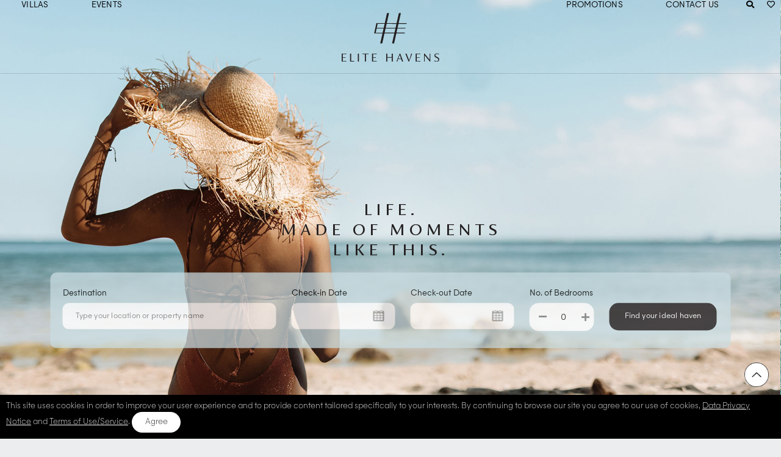

--- FILE ---
content_type: text/html; charset=utf-8
request_url: https://www.elitehavens.com/
body_size: 40703
content:


<!doctype html>
<html id="homepage" lang="en">
    
<head>
        <title>Elite Havens Luxury Villa Rentals and Management</title>
        
        <meta name="description" content="Unparalleled collection of the best villas in Bali, Lombok, Phuket, Koh Samui, Japan, India, Nusa Lembongan and Maldives. Rent private holiday villas with secure booking and exemplary personalized service.">
                 
        <meta charset="UTF-8"/>
        <meta http-equiv="X-UA-Compatible" content="IE=edge, chrome=1"/>
        
            <meta name="viewport" content="width=device-width, initial-scale=1, viewport-fit=cover">
        
        <meta name="mobile-web-app-capable" content="yes"/>  
        <meta name="format-detection" content="telephone=no">             
          
        

        <link rel="apple-touch-icon" sizes="180x180" href="/images/portals/eh2/icons/apple-touch-icon.png"/>
        <link rel="icon" type="image/png" sizes="32x32" href="/images/portals/rebrand/favicon32x32.png"/>
        <link rel="icon" type="image/png" sizes="16x16" href="/images/portals/rebrand/favicon16x16.png"/>
        <link rel="manifest" href="/images/portals/eh2/icons/manifest.json"/>
        <link rel="mask-icon" href="/images/portals/eh2/icons/safari-pinned-tab.svg" color="#37587d"/>

        <meta name="theme-color" content="#ffffff"/>    
        
        <meta name="robots" content="index,follow"/>

        <meta property="fb:app_id" content="1276199935815084" />
        <meta property="og:locale" content="en_US"/>
        <meta property="og:type" content="website"/>
        <meta property="og:title" content="Elite Havens Luxury Villa Rentals and Management"/>
        <meta property="og:description" content="Unparalleled collection of the best villas in Bali, Lombok, Phuket, Koh Samui, Japan, India, Nusa Lembongan and Maldives. Rent private holiday villas with secure booking and exemplary personalized service.">
        <meta property="og:url" content="https://www.elitehavens.com"/>
        <meta property="og:site_name" content="Elite Havens Luxury Villa Rentals and Management"/>        
        <meta property="og:image" content="https://www.elitehavens.com/images/portals/rebrand/header/header3.jpg">
        <meta property="og:image:width" content="1200" />
        <meta property="og:image:height" content="600" />
        <meta property="article:publisher" content="Elite Havens Luxury Villa Rentals and Management"/>

        <meta name="twitter:card" content="summary"/>
        <meta name="twitter:description" content="Unparalleled collection of the best villas in Bali, Lombok, Phuket, Koh Samui, Japan, India, Nusa Lembongan and Maldives. Rent private holiday villas with secure booking and exemplary personalized service.">

        <meta name="twitter:title" content="Elite Havens Luxury Villa Rentals and Management"/>
        <meta name="twitter:site" content=""/>
        <meta name="twitter:image" content="https://www.elitehavens.com/images/portals/rebrand/header/header3.jpg">
        <meta name="twitter:creator" content="https://www.facebook.com/elitehavens"/>

        <meta name="p:domain_verify" content="310db9a8d1975ba2ae1f5c49a4e38340"/>
        <meta name="google-site-verification" content="AMYcVGAjUnbJPj7JJMtsqsBh0oZ3MSZuARanVGJduOo" />
                  
         <link rel="stylesheet" href="/css/owl.carousel.min2.css?v=20253009133030">
         <link rel="stylesheet" href="/css/jquery-ui.min.css?v=20253009133030">         
         <link rel="stylesheet" href="/css/style.css?v=20255715145702">
         <link rel="stylesheet" href="/css/font-awesome/all.min.css">  

        <link rel="preconnect" href="https://bat.bing.com">
        <link rel="preconnect" href="https://www.googletagmanager.com">       
        <link rel="preconnect" href="https://www.googleoptimize.com">
        <link rel="preconnect" href="https://connect.facebook.net">     

         <link prefetch="false" rel="preconnect" href="/css/fonts/Majorant-Lt.woff" as="font" type="font/woff2">
         <link prefetch="false" rel="preconnect" href="/css/fontsMajorant-Th.woff" as="font" type="font/woff2">
         <link prefetch="false" rel="preconnect" href="/css/fa-brands-400.woff" as="font" type="font/woff2">   
         <link prefetch="false" rel="preconnect" href="/css/fa-solid-900.woff" as="font" type="font/woff2">
         <link prefetch="false" rel="preconnect" href="/css/fa-regular-400.woff" as="font" type="font/woff2">                 

         <link rel='preload' href='https://cimages.elitehavens.com/images/portals/rebrand/header/A-Woman-Sitting-on-the-Shore.jpg' as='image'><link rel='preload' href='https://cimages.elitehavens.com/images/portals/rebrand/header/fun-in-the-pool.jpg' as='image'><link rel='preload' href='https://cimages.elitehavens.com/images/portals/rebrand/header/Family-snorkelling.jpg' as='image'><link rel='preload' href='https://cimages.elitehavens.com/images/portals/rebrand/header/making-sand-castle-and-having-fun.jpg' as='image'><link rel='preload' href='https://cimages.elitehavens.com/images/portals/rebrand/header/lifestyle.jpg' as='image'><link rel='preload' href='https://cimages.elitehavens.com/images/portals/rebrand/header/Yoga-retreat-on-the-beach.jpg' as='image'><link rel='preload' href='https://cimages.elitehavens.com/images/portals/rebrand/header/Family-Ski-Vacation.jpg' as='image'><link rel="canonical" href="https://www.elitehavens.com" /> 
</head>   
    
    <body id="hp">
        
        <div class="container">
            
            
   

  <header>
	<div class="menu-container">
          <div class="search2"><div onclick="$('.search').css('display','block')" style="cursor:pointer">&nbsp;&nbsp;</div></div>

	   <div class="logo navLi">
		  <a href="/" title="Elite Havens"><img src="https://cimages.elitehavens.com/images/portals/rebrand/eh-logo.svg" alt="Elite Havens Logo"/></a>
	   </div>
	   <div class="menu-overlay"></div>
	   <nav class="menu">
		  <div class="mobile-menu-head">
		  		<li class="menuCLick2"><a href="#"><i class="fas fa-search"></i></a></li>
				<div class="logoMobile">
					<a href="/" title="Elite Havens"><img src="https://cimages.elitehavens.com/images/portals/rebrand/eh-logo.svg" alt="Elite Havens Logo" /> </a>
				</div>
				<div class="current-menu-title"></div>
				<div class="mobile-menu-close">&times;</div>
				<div class="wrap">
					<div class="go-back"><i class="fas fa-arrow-left"></i></div>
					<div class="mobileShortlist"><a href="/shortlist.aspx" title="Shortlisted villas"><i class="far fa-heart"></i>My shortlist</a></div>
				</div>
		  </div>
		  <ul class="menu-main">		 
			 <div class="col">
				<li class="menu-item-has-children">
				   <a href="#" title="Villas">Villas <span class="mobile-icon"><i class="fa fa-angle-down"></i></span></a>
				   <div class="sub-menu mega-menu mega-menu-column-4">
					  <div class="list-item">
						 <a href="https://www.elitehavens.com/magazine/" title="Be Inspired" target="_blank"><img src="https://cimages.elitehavens.com/images/portals/rebrand/be-Inspired.jpg" alt="Be inspired" class="lazyload" /></a>
						 <p class="titl"><a href="https://www.elitehavens.com/magazine/" title="Be Inspired" target="_blank">Be Inspired</a></p>
						 <p>Fuel your wanderlust. Browse through the Elite Magazine for travel inspiration, tips and the latest news.</p>
					  </div>
					  <div class="list-item">
						 <p class="titl" title="Our destinations">Our destinations</p>
						 <p><a href="/bali-rental-villas/indonesia-villas/" title="Bali villas">Bali</a></p>
						 <p><a href="/lombok-rental-villas/indonesia-villas/" title="Lombok villas">Lombok</a></p>
						 <p><a href="/nusa-lembongan-rental-villas/indonesia-villas/" title="Nusa Lembongan villas">Nusa Lembongan</a></p>
						 <p><a href="/phuket-rental-villas/thailand-villas/" title="Phuket villas">Phuket</a></p>
						 <p><a href="/koh-samui-rental-villas/thailand-villas/" title="Koh Samui villas">Koh Samui</a></p>				
						 <p><a href="/maldives-private-villas/" title="Maldives villas">Maldives</a></p>
						 <p><a href="/japan-private-chalets/" title="Japan chalets">Japan</a></p>
						 <p><a href="/india-private-villas/" title="India villas">India</a></p>
					  </div>
					  <div class="list-item">
						 <p class="titl"><a href="/couples_villas/" title="Couples">Couples</a></p>
						 <p>Romantic getaways for those seeking a connection.</p>
						 <p class="titl"><a href="/large_villas/" title="Groups">Groups</a></p>
						 <p>For stylish get-togethers - send out the invites, there's plenty of room. </p>
					  </div>
					  <div class="list-item">
						 <p class="titl"><a href="/eh_family-holiday-villas/" title="Family-friendly">Family-friendly</a></p>
						 <p>Villas custom-built for family holidays. With something for everyone - young and old.</p>
						 <p class="titl"><a href="/all_villas/" title="All Villas">All Villas</a></p>
						 <p>Flip through our list of havens and find one that catches your fancy.  </p>
					  </div>
				   </div>
				</li>
				<li>
				   <a href="/events/" title="Events">Events <span class="mobile-icon"><i class="fa fa-angle-down"></i></span></a>				   
				</li>
			 </div>
			 <div class="col">							    
				<li><a title="Promotions" href="/promos/">Promotions<span class="mobile-icon"><i class="fa fa-angle-down"></i></span></a></li>
			    <li><a title="Contact Us" href="/contactus.aspx">Contact Us<span class="mobile-icon"><i class="fa fa-angle-down"></i></span></a></li>
				<li class="menuCLick1"><a href="#" title="Search villas"><i class="fas fa-search"></i></a></li>
				<li><a href="/shortlist.aspx" title="Shortlisted villas"><i class="far fa-heart"></i></a></li>
		  </ul>
	   </nav>
	   </div>
	   <!-- menu end here -->
	   <div class="header-item item-right">
	   	  <li class="menuCLick3"><a href="#" title="Search"><i class="fas fa-search"></i></a></li>
		  <!-- mobile menu trigger -->
		  <div class="mobile-menu-trigger"> <i class="fas fa-bars"></i></div>
	   </div>
	</div>
	</div>     
 </header>
    
   <div class="dropdown1">
      <div class="dropdown1-wrap">
        <div class="dropdown-content">   
            <button class="close" title="close"><i class="fas fa-times"></i></button>
            <form id="frmFilter5" action="/searchresults.aspx" method="post">
                <input name="menu$txtMinPrice" type="hidden" id="menu_txtMinPrice" value="0" />
                <input name="menu$txtMaxPrice" type="hidden" id="menu_txtMaxPrice" value="100000" />

                <input name="menu$txtOrigMinBed" type="hidden" id="menu_txtOrigMinBed" value="1" />
                <input name="menu$txtMinBed" type="hidden" id="menu_txtMinBed" value="17" />

                <input name="menu$txtOrigMaxBed" type="hidden" id="menu_txtOrigMaxBed" value="16" />
                <input name="menu$txtMaxBed" type="hidden" id="menu_txtMaxBed" value="16" />

                <input name="menu$isSubmit" type="hidden" id="menu_isSubmit" />	
                <input name="menu$Sort" type="hidden" id="menu_Sort" value="rowid" />	
				<input name="menu$locfilter" type="hidden" id="menu_locfilter" />	

                <div id="menu_divArea"></div>
                <!-- <div class="form-item">          
                    <input name="menu$txtA" type="text" id="menu_txtA" placeholder="Location" readonly="" />
                    <div id="sel" style="display:none; font-size:0; line-height:0; color:#fff">
                        <select name="menu$drpArea" id="menu_drpArea">
</select>
                    </div>
                    
                </div>
                <div class="form-item">                                    
                    <select name="menu$drpBed" id="menu_drpBed">
</select>
                </div> -->
                <label for="txtSearch2">Location</label>
				<input type="text" name="txtSearch" id="txtSearch2" placeholder="Type your destination" class="ui-autocomplete-input" autocomplete="off" />			    
				<div id="divtxtSearch2"></div>
				
				<div id="hpsearch" style="display:none">					
					<div class="mobile-menu-close" id="close3">&times;</div>     					
					 <label id="Bali"><input name="menu$ctl00" type="checkbox" value="Bali" />Bali</label>
					<label id="Lombok"><input name="menu$ctl01" type="checkbox" value="Lombok" /> Lombok</label>
					<label id="NusaLembongan"><input name="menu$ctl02" type="checkbox" value="NusaLembongan" /> Nusa Lembongan</label>
					<label id="Phuket"><input name="menu$ctl03" type="checkbox" value="Phuket" /> Phuket</label>
					<label id="Koh Samui"><input name="menu$ctl04" type="checkbox" value="Koh Samui" /> Koh Samui</label>
					<label id="MV"><input name="menu$ctl05" type="checkbox" value="MV" /> Maldives</label>
					<label id="JP"><input name="menu$ctl06" type="checkbox" value="JP" /> Japan</label>
					<label id="IN"><input name="menu$ctl07" type="checkbox" value="IN" /> India</label>
				</div>				
								
				<div class="row">
					<div class="form-item">
                          <label for="numberofguest">Number of Bedrooms</label>				
                          <i class="fa fa-minus fa-stack-1x fa-inverse" id="imgBeds" onclick="javascript:FilterPrevNext('numberofguest', $('#numberofguest').val(), 'prev') "></i><input name="numberofguest" type="text" id="numberofguest" value="0"  />  <i class="fa fa-plus fa-stack-1x fa-inverse"  onclick="javascript:FilterPrevNext('numberofguest', $('#numberofguest').val(), 'next')"></i>                                                                                 
				    </div>
               </div>

                <div class="row">                       
                <div class="form-item">    
                    <label for="quick_txtArrivalDate">Check in</label>                                
                    <input type="text" name="quick_txtArrivalDate" id="quick_txtArrivalDate" class="txtArrivalDate" autocomplete="off" value="" readonly/>
                </div>
        
                <div class="form-item">
                    <label for="quick_txtDepartDate">Check out</label>
                    <input type="text" name="quick_txtDepartDate" id="quick_txtDepartDate" class="txtDepartDate txtArrivalDate" autocomplete="off" value="" readonly/>
                </div>
            </div>
                <div class="form-item">
                    <button type="submit" onclick="$('#isSubmit').val('1');$('#frmFilter5').submit()">Find your ideal haven</button>                                    
                </div>

            </form>
					
			<form action="/quicksearch.aspx" method="post" id="frmSearch">
					<div class="form-item">
						 <label for="txtSearch">Or search by property name</label>
					   <input type="text" name="txtSearch" id="txtSearch" placeholder="Type name and press enter" class="ui-autocomplete-input" autocomplete="off" />
				    </div>
					<input type="hidden" id="txtMobileVersion" value="False" />         
				    <input name="menu$destination" type="hidden" id="menu_destination" />
					<div id="divtxtSearch"></div>
				</form>
		
        </div> 
    </div> 
</div>
               
            <main>
                <article>
                    <section class="big-slideshow">
                        <div class="owl">  
                             <div class="item">
                                 
                                    <img class="paroller-hero" src="https://cimages.elitehavens.com/images/portals/rebrand/header/A-Woman-Sitting-on-the-Shore.jpg" alt="Elite Havens - A woman sitting on the shore" fetchpriority="high"/>
                                 
                             </div>
                            <div class="item">
                                
                                    <img class="paroller-hero" src="https://cimages.elitehavens.com/images/portals/rebrand/header/fun-in-the-pool.jpg" alt="Elite Havens - Fun in the pool"/>
                                
                            </div>
                            <div class="item">
                                
                                    <img class="paroller-hero" src="https://cimages.elitehavens.com/images/portals/rebrand/header/Family-snorkelling.jpg" alt="Elite Havens - Family Snorkelling" />
                                
                            </div>
                            <div class="item">
                                
                                    <img class="lazyload paroller-hero" src="https://cimages.elitehavens.com/images/portals/rebrand/header/making-sand-castle-and-having-fun.jpg" alt="Elite Havens - Making sand castle and having fun"/>
                                
                            </div>
                            <div class="item">
                                
                                    <img class="paroller-hero" src="https://cimages.elitehavens.com/images/portals/rebrand/header/lifestyle.jpg" alt="Elite Havens LifeStyle"/>
                                
                            </div>
                            <div class="item">
                                
                                    <img class="paroller-hero" src="https://cimages.elitehavens.com/images/portals/rebrand/header/Yoga-retreat-on-the-beach.jpg" alt="Elite Havens - Yoga retreat on the beach"/>
                                
                            </div>                                                                                  
                            <div class="item">
                                
                                    <img class="paroller-hero" src="https://cimages.elitehavens.com/images/portals/rebrand/header/Family-Ski-Vacation.jpg" alt="Elite Havens - Family Ski Vacation"/>
                                
                            </div>
                        </div>   
                       
                        <div class="headerTitle"><h1>LIFE.<br /> MADE OF MOMENTS LIKE THIS.</h1>
                            <div class="navbar">
                                <div class="dropdown">
                                    <button class="dropbtn" style="display:none"><a href="#"><i class="fas fa-search"></i></a>Find your ideal haven</button>
                        
                                    <form id="frmFilter5"  action="/searchresults.aspx" method="post">
                                        <div id="hpsearch2" class="hpsearch2">
                                            <div class="row1"><label for="txtSearchHp">Destination</label>
                                                <input type="text" name="txtSearchHp" id="txtSearchHp" placeholder="Type your location or property name" class="ui-autocomplete-input" autocomplete="off"/>
                                                <div id="divtxtSearchHp"></div>
                                                <input type="hidden" id="hdnDestorVilla" name="hdnDestorVilla" value="" />
                                                <input type="hidden" id="dest" name="dest" value="" />
                                            </div>
                                            <div class="row1 quick1"><label for="quick_txtArrivalDate2">Check-in Date</label>
                                                <input type="text" name="quick_txtArrivalDate2" id="quick_txtArrivalDate2" class="txtArrivalDate" autocomplete="off" value="" readonly="" />
                                            </div>
                                            <div class="row1 quick2"><label for="quick_txtDepartDate2">Check-out Date</label>
                                              <input type="text" name="quick_txtDepartDate2" id="quick_txtDepartDate2" class="txtArrivalDate" autocomplete="off" value="" readonly="" />
                                            </div>
                                            <div class="row1 bed">
                                                <label for="noguest">No. of Bedrooms</label>
                                                <div class="form-item">
                                                    <div>
                                                        <i class="fa fa-minus fa-stack-1x fa-inverse" id="imgBeds" onclick="javascript:FilterPrevNext('noguest', $('#noguest').val(), 'prev') "></i><input name="noguest" type="text" id="noguest" value="0"  />  <i class="fa fa-plus fa-stack-1x fa-inverse"  onclick="javascript:FilterPrevNext('noguest', $('#noguest').val(), 'next')"></i>                                                                                 
                                                    </div>
                                                </div>
                                            </div>
                                            <div class="row1"><button type="submit" onclick="$('#isSubmit').val('1');$('#frmFilter5').submit()">Find your ideal haven</button></div>
                                        </div>
                                    </form>
                                    <!-- <div class="dropdown-content">   
                                        <button class="close"><i class="fas fa-times"></i></button>
                                        <form name="ctl00" method="post" action="/searchresults.aspx" id="ctl00">
<div>
<input type="hidden" name="__VIEWSTATE" id="__VIEWSTATE" value="/[base64]/IFdoeSBub3QgZG91YmxlIHRoZSBleGNpdGVtZW50IHdpdGggYSB0cmlwIHRvIG5laWdoYm91cmluZyBMb21ib2s/[base64]/[base64]/dj0xMTE3MjAyMjEwMTIwNCcgdHlwZT0ndGV4dC9qYXZhc2NyaXB0Jz48L3NjcmlwdD4NCjxzY3JpcHQgc3JjPScvanMvb3dsLmNhcm91c2VsLm1pbjIuanM/[base64]/XoTi2FKLy2r60Kbmjs=" />
</div>

<div>

	<input type="hidden" name="__VIEWSTATEGENERATOR" id="__VIEWSTATEGENERATOR" value="CA0B0334" />
</div>
                                            <input name="txtMinPrice" type="hidden" id="txtMinPrice" value="0" />
                                            <input name="txtMaxPrice" type="hidden" id="txtMaxPrice" value="100000" />
            
                                            <input name="txtOrigMinBed" type="hidden" id="txtOrigMinBed" value="1" />
                                            <input name="txtMinBed" type="hidden" id="txtMinBed" value="17" />
            
                                            <input name="txtOrigMaxBed" type="hidden" id="txtOrigMaxBed" value="16" />
                                            <input name="txtMaxBed" type="hidden" id="txtMaxBed" value="16" />
            
                                            <input name="isSubmit" type="hidden" id="isSubmit" />	
                                            <input name="Sort" type="hidden" id="Sort" value="rowid" />	
                                            <div id="divArea"></div> -->
                                            <!-- <div class="form-item">          
                                                <input name="txtA" type="text" id="txtA" placeholder="-- Location --" readonly="" />
                                                <div id="sel" style="display:none; font-size:0; line-height:0; color:#fff">
                                                    <select name="drpArea" id="drpArea">
</select>
                                                </div>
                                                
                                            </div>
                                            <div class="form-item">                                    
                                                <select name="drpBed" id="drpBed">
</select>
                                            </div> -->
                                            <!-- <label for="destination">Location</label>
                                            <select name="destination" id="drp-destination">
                                                <option value="">Choose</option>
                                                <option value="lombok">Lombok</option>
                                                <option value="nusa-lembongan">Nusa Lembongan</option>
                                                <option value="phuket">Phuket</option>
                                                <option value="koh-samui">Koh Samui</option>
                                                <option value="maldives">Maldives</option>
                                                <option value="japan">Japan</option>
                                                <option value="india">India</option>
                                            </select>
                                            <label for="numberofguest">Number of guests</label>
                                            <select name="numberofguest" id="numberofguest">
                                                <option value="">Choose</option>
                                                <option value="1">1</option>
                                                <option value="2">2</option>
                                                <option value="3">3</option>
                                                <option value="4">4</option>
                                                <option value="5">5</option>
                                                <option value="6">6</option>
                                                <option value="7">7</option>
                                                <option value="8">8</option>
                                                <option value="9">9</option>
                                                <option value="10">10</option>
                                            </select>
                                          
                                            <div class="row">       
                                            
                                            <div class="form-item">    
                                                <label for="numberofguest">Check in</label>                                
                                                <input name="txtArrivalDate" type="text" id="txtArrivalDate" class="txtArrivalDate" readonly="" value="01 January 0001" />
                                            </div>
                                  
                                            <div class="form-item">
                                                <label for="numberofguest">Check out</label>
                                                <input name="txtDepartDate" type="text" id="txtDepartDate" class="txtDepartDate" readonly="" value="01 January 0001" />
                                            </div>
                                        </div>
                                            <div class="form-item">
                                                <button type="submit" onclick="$('#isSubmit').val('1');$('#frmFilter').submit()">Find my elite haven</button>                                    
                                            </div>
                                        </form>  -->
                                </div>                                   
                            </div>
                        </div>                                                             
                    </section>
                    <div>
                    <form id="frmCtry2" method="post">
                        
                    </form>                
                    </div>   
                

                    <section class="elite">
                        <div class="wrapper">
                            <div class="group">
                                <div class="half">
                                    <div class="elite-content">
                                        <h3>Havens aren’t places to shelter from the world.<br />They’re places to embrace it.</h3>
                                        <p>Across a meticulously-curated global portfolio of close to 300 private sanctuaries, we transcend beauty to offer tailored personal service and unparalleled experiences that set the standard.</p>
                                    </div>
                                    <div class="btn-elite">
                                        <a href="/all_villas/" class="btn-default">Find your ideal haven</a>
                                    </div>
                                </div>
                                <div class="half">
                                    
                                        <img class="lazyload" data-src="https://cimages.elitehavens.com/images/portals/rebrand/what-makes-us-different/what-makes-us-different.jpg" alt="What makes us different"/>
                                    
                                </div>
                            </div>
                        </div>
                    </section>



             <section class="hand-picked">
                    <div class="wrapper">
                        <div id="hand-picked-overview" style="display:none">                            
                        </div>
                        <h2>Hand-picked by Elite Havens</h2>
                        <div class="see-villas">
                            <a href="/all_villas/">See all our villas</a>
                        </div>
                    </div>
                        <div class="slideshow2">                             
                            <div class="owl">         
                                
                                
                                        <div class="item baan-paa-talee" id='P00061'>                                             
                                               <span id="rptHandPick_ctl00_imgPickP00061"><div class="promo-content"><span>Quick View</span></div><img data-src="https://cimages.elitehavens.com/images/gallery/lowres/P00061/Baan-Paa-Talee-Listing.jpg"/ alt="Baan Paa Talee Estate" class='lazyload'></span>
                                               <div class="hpwhole">
                                                        <h3 class="villa-name"><span id="rptHandPick_ctl00_lblName"><a href="/baan-paa-talee-villa/kamala-phuket-thailand.aspx" title="Baan Paa Talee Estate">Baan Paa Talee Estate</a></span></h3>
                                                        <div class="left">
                                                            <div class="content-item">                                                                                                            
                                                                <span class="location"><span id="rptHandPick_ctl00_lblLoc"><a href="/kamala-luxury-villas/phuket-thailand-villas/" title="Kamala">Kamala</a>, <a href="/phuket-rental-villas/thailand-villas/" title="Phuket">Phuket</a>, <a href="/thailand-private-villas/" title="Thailand">Thailand</a></span></span>                                                                                                         
                                                            </div>
                                                            <ul>
                                                                <li><img data-src="https://cimages.elitehavens.com/images/portals/rebrand/bed.svg" alt="Bedrooms" class="lazyload"></li>
                                                                <li><span id="rptHandPick_ctl00_lblBed"><a href="/9bedroom-villas/" title="9 bedrooms">9 bedrooms</a></span></li>
                                                                <li><img data-src="https://cimages.elitehavens.com/images/portals/rebrand/adult.svg" alt="Sleeps" class="lazyload" style="margin-left:15px; height:18px; margin-right:-2px; padding-top:2px; margin-bottom:-2px"></li>
                                                                <li><span id="rptHandPick_ctl00_lblAdult">20 Adults</span></li>                                                    
                                                            </ul>                                                    
                                                         </div>
                                                         <div class="right">
                                                            <a id="rptHandPick_ctl00_lnkExploreP00061-9" title="Baan Paa Talee Estate" class="btn-default" href="baan-paa-talee-villa/kamala-phuket-thailand.aspx" target="_blank">Explore this villa</a>
                                                         </div>                           
                                               </div>
                                                     
                                            <!-- 
                                                <ul>
                                                    <li><img src="https://cimages.elitehavens.com/images/portals/rebrand/bath.svg" alt="Bathrooms" class="lazyload"></li>
                                                    <li><span id="rptHandPick_ctl00_lblBath">7 bathrooms</span></li>
                                                </ul> 
                                                 -->                                                    
                                        </div>                                                                                   
                                    
                                        <div class="item baan-surin-sawan" id='BaanSurinSawan'>                                             
                                               <span id="rptHandPick_ctl01_imgPickBaanSurinSawan"><div class="promo-content"><span>Quick View</span></div><img data-src="https://cimages.elitehavens.com/images/gallery/lowres/BaanSurinSawan/Listing.jpg"/ alt="Baan Surin Sawan" class='lazyload'></span>
                                               <div class="hpwhole">
                                                        <h3 class="villa-name"><span id="rptHandPick_ctl01_lblName"><a href="/baan-surin-sawan-villa/surin-phuket-thailand.aspx" title="Baan Surin Sawan">Baan Surin Sawan</a></span></h3>
                                                        <div class="left">
                                                            <div class="content-item">                                                                                                            
                                                                <span class="location"><span id="rptHandPick_ctl01_lblLoc"><a href="/surin-luxury-villas/phuket-thailand-villas/" title="Surin">Surin</a>, <a href="/phuket-rental-villas/thailand-villas/" title="Phuket">Phuket</a>, <a href="/thailand-private-villas/" title="Thailand">Thailand</a></span></span>                                                                                                         
                                                            </div>
                                                            <ul>
                                                                <li><img data-src="https://cimages.elitehavens.com/images/portals/rebrand/bed.svg" alt="Bedrooms" class="lazyload"></li>
                                                                <li><span id="rptHandPick_ctl01_lblBed"><a href="/3bedroom-villas/" title="3 bedrooms">3 bedrooms</a></span></li>
                                                                <li><img data-src="https://cimages.elitehavens.com/images/portals/rebrand/adult.svg" alt="Sleeps" class="lazyload" style="margin-left:15px; height:18px; margin-right:-2px; padding-top:2px; margin-bottom:-2px"></li>
                                                                <li><span id="rptHandPick_ctl01_lblAdult">6 Adults</span></li>                                                    
                                                            </ul>                                                    
                                                         </div>
                                                         <div class="right">
                                                            <a id="rptHandPick_ctl01_lnkExploreBaanSurinSawan-3" title="Baan Surin Sawan" class="btn-default" href="baan-surin-sawan-villa/surin-phuket-thailand.aspx" target="_blank">Explore this villa</a>
                                                         </div>                           
                                               </div>
                                                     
                                            <!-- 
                                                <ul>
                                                    <li><img src="https://cimages.elitehavens.com/images/portals/rebrand/bath.svg" alt="Bathrooms" class="lazyload"></li>
                                                    <li><span id="rptHandPick_ctl01_lblBath">3 bathrooms</span></li>
                                                </ul> 
                                                 -->                                                    
                                        </div>                                                                                   
                                    
                                        <div class="item casa-alma" id='P00542'>                                             
                                               <span id="rptHandPick_ctl02_imgPickP00542"><div class="promo-content"><span>Quick View</span></div><img data-src="https://cimages.elitehavens.com/images/gallery/lowres/P00542/listing 1.jpg"/ alt="Casa Alma" class='lazyload'></span>
                                               <div class="hpwhole">
                                                        <h3 class="villa-name"><span id="rptHandPick_ctl02_lblName"><a href="/casa-alma-villa/rawai-phuket-thailand.aspx" title="Casa Alma">Casa Alma</a></span></h3>
                                                        <div class="left">
                                                            <div class="content-item">                                                                                                            
                                                                <span class="location"><span id="rptHandPick_ctl02_lblLoc"><a href="/rawai-luxury-villas/phuket-thailand-villas/" title="Rawai">Rawai</a>, <a href="/phuket-rental-villas/thailand-villas/" title="Phuket">Phuket</a>, <a href="/thailand-private-villas/" title="Thailand">Thailand</a></span></span>                                                                                                         
                                                            </div>
                                                            <ul>
                                                                <li><img data-src="https://cimages.elitehavens.com/images/portals/rebrand/bed.svg" alt="Bedrooms" class="lazyload"></li>
                                                                <li><span id="rptHandPick_ctl02_lblBed"><a href="/4bedroom-villas/" title="4 bedrooms">4 bedrooms</a></span></li>
                                                                <li><img data-src="https://cimages.elitehavens.com/images/portals/rebrand/adult.svg" alt="Sleeps" class="lazyload" style="margin-left:15px; height:18px; margin-right:-2px; padding-top:2px; margin-bottom:-2px"></li>
                                                                <li><span id="rptHandPick_ctl02_lblAdult">8 Adults</span></li>                                                    
                                                            </ul>                                                    
                                                         </div>
                                                         <div class="right">
                                                            <a id="rptHandPick_ctl02_lnkExploreP00542-4" title="Casa Alma" class="btn-default" href="casa-alma-villa/rawai-phuket-thailand.aspx" target="_blank">Explore this villa</a>
                                                         </div>                           
                                               </div>
                                                     
                                            <!-- 
                                                <ul>
                                                    <li><img src="https://cimages.elitehavens.com/images/portals/rebrand/bath.svg" alt="Bathrooms" class="lazyload"></li>
                                                    <li><span id="rptHandPick_ctl02_lblBath">4 bathrooms</span></li>
                                                </ul> 
                                                 -->                                                    
                                        </div>                                                                                   
                                    
                                        <div class="item casa-evaliza" id='P00567'>                                             
                                               <span id="rptHandPick_ctl03_imgPickP00567"><div class="promo-content"><span>Quick View</span></div><img data-src="https://cimages.elitehavens.com/images/gallery/lowres/P00567/Listing.jpg"/ alt="Casa Evaliza" class='lazyload'></span>
                                               <div class="hpwhole">
                                                        <h3 class="villa-name"><span id="rptHandPick_ctl03_lblName"><a href="/casa-evaliza-villa/seminyak-bali-indonesia.aspx" title="Casa Evaliza">Casa Evaliza</a></span></h3>
                                                        <div class="left">
                                                            <div class="content-item">                                                                                                            
                                                                <span class="location"><span id="rptHandPick_ctl03_lblLoc"><a href="/seminyak-luxury-villas/bali-indonesia-villas/" title="Seminyak">Seminyak</a>, <a href="/bali-rental-villas/indonesia-villas/" title="Bali">Bali</a>, <a href="/indonesia-private-villas/" title="Indonesia">Indonesia</a></span></span>                                                                                                         
                                                            </div>
                                                            <ul>
                                                                <li><img data-src="https://cimages.elitehavens.com/images/portals/rebrand/bed.svg" alt="Bedrooms" class="lazyload"></li>
                                                                <li><span id="rptHandPick_ctl03_lblBed"><a href="/5bedroom-villas/" title="5 bedrooms">5 bedrooms</a></span></li>
                                                                <li><img data-src="https://cimages.elitehavens.com/images/portals/rebrand/adult.svg" alt="Sleeps" class="lazyload" style="margin-left:15px; height:18px; margin-right:-2px; padding-top:2px; margin-bottom:-2px"></li>
                                                                <li><span id="rptHandPick_ctl03_lblAdult">8 Adults, 5 Children</span></li>                                                    
                                                            </ul>                                                    
                                                         </div>
                                                         <div class="right">
                                                            <a id="rptHandPick_ctl03_lnkExploreP00567-5" title="Casa Evaliza" class="btn-default" href="casa-evaliza-villa/seminyak-bali-indonesia.aspx" target="_blank">Explore this villa</a>
                                                         </div>                           
                                               </div>
                                                     
                                            <!-- 
                                                <ul>
                                                    <li><img src="https://cimages.elitehavens.com/images/portals/rebrand/bath.svg" alt="Bathrooms" class="lazyload"></li>
                                                    <li><span id="rptHandPick_ctl03_lblBath">5 bathrooms</span></li>
                                                </ul> 
                                                 -->                                                    
                                        </div>                                                                                   
                                    
                                        <div class="item dea-villas-estate" id='P00011'>                                             
                                               <span id="rptHandPick_ctl04_imgPickP00011"><div class="promo-content"><span>Quick View</span></div><img data-src="https://cimages.elitehavens.com/images/gallery/lowres/P00011/Listing 12BR.jpg"/ alt="Dea Villas" class='lazyload'></span>
                                               <div class="hpwhole">
                                                        <h3 class="villa-name"><span id="rptHandPick_ctl04_lblName"><a href="/dea-villas-estate-villa/canggu-bali-indonesia.aspx" title="Dea Villas">Dea Villas</a></span></h3>
                                                        <div class="left">
                                                            <div class="content-item">                                                                                                            
                                                                <span class="location"><span id="rptHandPick_ctl04_lblLoc"><a href="/canggu-luxury-villas/bali-indonesia-villas/" title="Canggu">Canggu</a>, <a href="/bali-rental-villas/indonesia-villas/" title="Bali">Bali</a>, <a href="/indonesia-private-villas/" title="Indonesia">Indonesia</a></span></span>                                                                                                         
                                                            </div>
                                                            <ul>
                                                                <li><img data-src="https://cimages.elitehavens.com/images/portals/rebrand/bed.svg" alt="Bedrooms" class="lazyload"></li>
                                                                <li><span id="rptHandPick_ctl04_lblBed"><a href="/12bedroom-villas/" title="12 bedrooms">12 bedrooms</a></span></li>
                                                                <li><img data-src="https://cimages.elitehavens.com/images/portals/rebrand/adult.svg" alt="Sleeps" class="lazyload" style="margin-left:15px; height:18px; margin-right:-2px; padding-top:2px; margin-bottom:-2px"></li>
                                                                <li><span id="rptHandPick_ctl04_lblAdult">24 Adults</span></li>                                                    
                                                            </ul>                                                    
                                                         </div>
                                                         <div class="right">
                                                            <a id="rptHandPick_ctl04_lnkExploreP00011-12" title="Dea Villas" class="btn-default" href="dea-villas-estate-villa/canggu-bali-indonesia.aspx" target="_blank">Explore this villa</a>
                                                         </div>                           
                                               </div>
                                                     
                                            <!-- 
                                                <ul>
                                                    <li><img src="https://cimages.elitehavens.com/images/portals/rebrand/bath.svg" alt="Bathrooms" class="lazyload"></li>
                                                    <li><span id="rptHandPick_ctl04_lblBath">12 bathrooms</span></li>
                                                </ul> 
                                                 -->                                                    
                                        </div>                                                                                   
                                    
                                        <div class="item dea-villas-villa-amy" id='Amy'>                                             
                                               <span id="rptHandPick_ctl05_imgPickAmy"><div class="promo-content"><span>Quick View</span></div><img data-src="https://cimages.elitehavens.com/images/gallery/lowres/Amy/Listing.jpg"/ alt="Dea Villas - Villa Amy" class='lazyload'></span>
                                               <div class="hpwhole">
                                                        <h3 class="villa-name"><span id="rptHandPick_ctl05_lblName"><a href="/dea-villas-villa-amy-villa/canggu-bali-indonesia.aspx" title="Dea Villas - Villa Amy">Dea Villas - Villa Amy</a></span></h3>
                                                        <div class="left">
                                                            <div class="content-item">                                                                                                            
                                                                <span class="location"><span id="rptHandPick_ctl05_lblLoc"><a href="/canggu-luxury-villas/bali-indonesia-villas/" title="Canggu">Canggu</a>, <a href="/bali-rental-villas/indonesia-villas/" title="Bali">Bali</a>, <a href="/indonesia-private-villas/" title="Indonesia">Indonesia</a></span></span>                                                                                                         
                                                            </div>
                                                            <ul>
                                                                <li><img data-src="https://cimages.elitehavens.com/images/portals/rebrand/bed.svg" alt="Bedrooms" class="lazyload"></li>
                                                                <li><span id="rptHandPick_ctl05_lblBed"><a href="/3bedroom-villas/" title="3 bedrooms">3 bedrooms</a></span></li>
                                                                <li><img data-src="https://cimages.elitehavens.com/images/portals/rebrand/adult.svg" alt="Sleeps" class="lazyload" style="margin-left:15px; height:18px; margin-right:-2px; padding-top:2px; margin-bottom:-2px"></li>
                                                                <li><span id="rptHandPick_ctl05_lblAdult">6 Adults</span></li>                                                    
                                                            </ul>                                                    
                                                         </div>
                                                         <div class="right">
                                                            <a id="rptHandPick_ctl05_lnkExploreAmy-3" title="Dea Villas - Villa Amy" class="btn-default" href="dea-villas-villa-amy-villa/canggu-bali-indonesia.aspx" target="_blank">Explore this villa</a>
                                                         </div>                           
                                               </div>
                                                     
                                            <!-- 
                                                <ul>
                                                    <li><img src="https://cimages.elitehavens.com/images/portals/rebrand/bath.svg" alt="Bathrooms" class="lazyload"></li>
                                                    <li><span id="rptHandPick_ctl05_lblBath">3 bathrooms</span></li>
                                                </ul> 
                                                 -->                                                    
                                        </div>                                                                                   
                                    
                                        <div class="item dea-villasgladak-house" id='GladakHouse-Sarasvati'>                                             
                                               <span id="rptHandPick_ctl06_imgPickGladakHouse-Sarasvati"><div class="promo-content"><span>Quick View</span></div><img data-src="https://cimages.elitehavens.com/images/gallery/lowres/GladakHouse-Sarasvati/Listing.jpg"/ alt="Dea Villas - Villa Radha" class='lazyload'></span>
                                               <div class="hpwhole">
                                                        <h3 class="villa-name"><span id="rptHandPick_ctl06_lblName"><a href="/dea-villasgladak-house-villa/canggu-bali-indonesia.aspx" title="Dea Villas - Villa Radha">Dea Villas - Villa Radha</a></span></h3>
                                                        <div class="left">
                                                            <div class="content-item">                                                                                                            
                                                                <span class="location"><span id="rptHandPick_ctl06_lblLoc"><a href="/canggu-luxury-villas/bali-indonesia-villas/" title="Canggu">Canggu</a>, <a href="/bali-rental-villas/indonesia-villas/" title="Bali">Bali</a>, <a href="/indonesia-private-villas/" title="Indonesia">Indonesia</a></span></span>                                                                                                         
                                                            </div>
                                                            <ul>
                                                                <li><img data-src="https://cimages.elitehavens.com/images/portals/rebrand/bed.svg" alt="Bedrooms" class="lazyload"></li>
                                                                <li><span id="rptHandPick_ctl06_lblBed"><a href="/1bedroom-villas/" title="1 bedrooms">1 bedrooms</a></span></li>
                                                                <li><img data-src="https://cimages.elitehavens.com/images/portals/rebrand/adult.svg" alt="Sleeps" class="lazyload" style="margin-left:15px; height:18px; margin-right:-2px; padding-top:2px; margin-bottom:-2px"></li>
                                                                <li><span id="rptHandPick_ctl06_lblAdult">2 Adults</span></li>                                                    
                                                            </ul>                                                    
                                                         </div>
                                                         <div class="right">
                                                            <a id="rptHandPick_ctl06_lnkExploreGladakHouse-Sarasvati-1" title="Dea Villas - Villa Radha" class="btn-default" href="dea-villasgladak-house-villa/canggu-bali-indonesia.aspx" target="_blank">Explore this villa</a>
                                                         </div>                           
                                               </div>
                                                     
                                            <!-- 
                                                <ul>
                                                    <li><img src="https://cimages.elitehavens.com/images/portals/rebrand/bath.svg" alt="Bathrooms" class="lazyload"></li>
                                                    <li><span id="rptHandPick_ctl06_lblBath">1 bathrooms</span></li>
                                                </ul> 
                                                 -->                                                    
                                        </div>                                                                                   
                                    
                                        <div class="item dea-villasvilla-sarasvati" id='Sarasvati'>                                             
                                               <span id="rptHandPick_ctl07_imgPickSarasvati"><div class="promo-content"><span>Quick View</span></div><img data-src="https://cimages.elitehavens.com/images/gallery/lowres/Sarasvati/Listing.jpg"/ alt="Dea Villas - Villa Sarasvati" class='lazyload'></span>
                                               <div class="hpwhole">
                                                        <h3 class="villa-name"><span id="rptHandPick_ctl07_lblName"><a href="/dea-villasvilla-sarasvati-villa/canggu-bali-indonesia.aspx" title="Dea Villas - Villa Sarasvati">Dea Villas - Villa Sarasvati</a></span></h3>
                                                        <div class="left">
                                                            <div class="content-item">                                                                                                            
                                                                <span class="location"><span id="rptHandPick_ctl07_lblLoc"><a href="/canggu-luxury-villas/bali-indonesia-villas/" title="Canggu">Canggu</a>, <a href="/bali-rental-villas/indonesia-villas/" title="Bali">Bali</a>, <a href="/indonesia-private-villas/" title="Indonesia">Indonesia</a></span></span>                                                                                                         
                                                            </div>
                                                            <ul>
                                                                <li><img data-src="https://cimages.elitehavens.com/images/portals/rebrand/bed.svg" alt="Bedrooms" class="lazyload"></li>
                                                                <li><span id="rptHandPick_ctl07_lblBed"><a href="/4bedroom-villas/" title="4 bedrooms">4 bedrooms</a></span></li>
                                                                <li><img data-src="https://cimages.elitehavens.com/images/portals/rebrand/adult.svg" alt="Sleeps" class="lazyload" style="margin-left:15px; height:18px; margin-right:-2px; padding-top:2px; margin-bottom:-2px"></li>
                                                                <li><span id="rptHandPick_ctl07_lblAdult">8 Adults</span></li>                                                    
                                                            </ul>                                                    
                                                         </div>
                                                         <div class="right">
                                                            <a id="rptHandPick_ctl07_lnkExploreSarasvati-4" title="Dea Villas - Villa Sarasvati" class="btn-default" href="dea-villasvilla-sarasvati-villa/canggu-bali-indonesia.aspx" target="_blank">Explore this villa</a>
                                                         </div>                           
                                               </div>
                                                     
                                            <!-- 
                                                <ul>
                                                    <li><img src="https://cimages.elitehavens.com/images/portals/rebrand/bath.svg" alt="Bathrooms" class="lazyload"></li>
                                                    <li><span id="rptHandPick_ctl07_lblBath">4 bathrooms</span></li>
                                                </ul> 
                                                 -->                                                    
                                        </div>                                                                                   
                                    
                                        <div class="item dea-villas-villa-sati" id='DeaVillas-Sati'>                                             
                                               <span id="rptHandPick_ctl08_imgPickDeaVillas-Sati"><div class="promo-content"><span>Quick View</span></div><img data-src="https://cimages.elitehavens.com/images/gallery/lowres/DeaVillas-Sati/Listing.jpg"/ alt="Dea Villas - Villa Sati" class='lazyload'></span>
                                               <div class="hpwhole">
                                                        <h3 class="villa-name"><span id="rptHandPick_ctl08_lblName"><a href="/dea-villas-villa-sati-villa/canggu-bali-indonesia.aspx" title="Dea Villas - Villa Sati">Dea Villas - Villa Sati</a></span></h3>
                                                        <div class="left">
                                                            <div class="content-item">                                                                                                            
                                                                <span class="location"><span id="rptHandPick_ctl08_lblLoc"><a href="/canggu-luxury-villas/bali-indonesia-villas/" title="Canggu">Canggu</a>, <a href="/bali-rental-villas/indonesia-villas/" title="Bali">Bali</a>, <a href="/indonesia-private-villas/" title="Indonesia">Indonesia</a></span></span>                                                                                                         
                                                            </div>
                                                            <ul>
                                                                <li><img data-src="https://cimages.elitehavens.com/images/portals/rebrand/bed.svg" alt="Bedrooms" class="lazyload"></li>
                                                                <li><span id="rptHandPick_ctl08_lblBed"><a href="/4bedroom-villas/" title="4 bedrooms">4 bedrooms</a></span></li>
                                                                <li><img data-src="https://cimages.elitehavens.com/images/portals/rebrand/adult.svg" alt="Sleeps" class="lazyload" style="margin-left:15px; height:18px; margin-right:-2px; padding-top:2px; margin-bottom:-2px"></li>
                                                                <li><span id="rptHandPick_ctl08_lblAdult">8 Adults</span></li>                                                    
                                                            </ul>                                                    
                                                         </div>
                                                         <div class="right">
                                                            <a id="rptHandPick_ctl08_lnkExploreDeaVillas-Sati-4" title="Dea Villas - Villa Sati" class="btn-default" href="dea-villas-villa-sati-villa/canggu-bali-indonesia.aspx" target="_blank">Explore this villa</a>
                                                         </div>                           
                                               </div>
                                                     
                                            <!-- 
                                                <ul>
                                                    <li><img src="https://cimages.elitehavens.com/images/portals/rebrand/bath.svg" alt="Bathrooms" class="lazyload"></li>
                                                    <li><span id="rptHandPick_ctl08_lblBath">4 bathrooms</span></li>
                                                </ul> 
                                                 -->                                                    
                                        </div>                                                                                   
                                    
                                        <div class="item des-indes-i" id='DesIndes'>                                             
                                               <span id="rptHandPick_ctl09_imgPickDesIndes"><div class="promo-content"><span>Quick View</span></div><img data-src="https://cimages.elitehavens.com/images/gallery/lowres/DesIndes/Listing.jpg"/ alt="Des Indes I" class='lazyload'></span>
                                               <div class="hpwhole">
                                                        <h3 class="villa-name"><span id="rptHandPick_ctl09_lblName"><a href="/des-indes-i-villa/seminyak-bali-indonesia.aspx" title="Des Indes I">Des Indes I</a></span></h3>
                                                        <div class="left">
                                                            <div class="content-item">                                                                                                            
                                                                <span class="location"><span id="rptHandPick_ctl09_lblLoc"><a href="/seminyak-luxury-villas/bali-indonesia-villas/" title="Seminyak">Seminyak</a>, <a href="/bali-rental-villas/indonesia-villas/" title="Bali">Bali</a>, <a href="/indonesia-private-villas/" title="Indonesia">Indonesia</a></span></span>                                                                                                         
                                                            </div>
                                                            <ul>
                                                                <li><img data-src="https://cimages.elitehavens.com/images/portals/rebrand/bed.svg" alt="Bedrooms" class="lazyload"></li>
                                                                <li><span id="rptHandPick_ctl09_lblBed"><a href="/4bedroom-villas/" title="4 bedrooms">4 bedrooms</a></span></li>
                                                                <li><img data-src="https://cimages.elitehavens.com/images/portals/rebrand/adult.svg" alt="Sleeps" class="lazyload" style="margin-left:15px; height:18px; margin-right:-2px; padding-top:2px; margin-bottom:-2px"></li>
                                                                <li><span id="rptHandPick_ctl09_lblAdult">8 Adults</span></li>                                                    
                                                            </ul>                                                    
                                                         </div>
                                                         <div class="right">
                                                            <a id="rptHandPick_ctl09_lnkExploreDesIndes-4" title="Des Indes I" class="btn-default" href="des-indes-i-villa/seminyak-bali-indonesia.aspx" target="_blank">Explore this villa</a>
                                                         </div>                           
                                               </div>
                                                     
                                            <!-- 
                                                <ul>
                                                    <li><img src="https://cimages.elitehavens.com/images/portals/rebrand/bath.svg" alt="Bathrooms" class="lazyload"></li>
                                                    <li><span id="rptHandPick_ctl09_lblBath">4 bathrooms</span></li>
                                                </ul> 
                                                 -->                                                    
                                        </div>                                                                                   
                                    
                                        <div class="item des-indes-ii" id='P00123'>                                             
                                               <span id="rptHandPick_ctl10_imgPickP00123"><div class="promo-content"><span>Quick View</span></div><img data-src="https://cimages.elitehavens.com/images/gallery/lowres/P00123/Listing.jpg"/ alt="Des Indes II" class='lazyload'></span>
                                               <div class="hpwhole">
                                                        <h3 class="villa-name"><span id="rptHandPick_ctl10_lblName"><a href="/des-indes-ii-villa/seminyak-bali-indonesia.aspx" title="Des Indes II">Des Indes II</a></span></h3>
                                                        <div class="left">
                                                            <div class="content-item">                                                                                                            
                                                                <span class="location"><span id="rptHandPick_ctl10_lblLoc"><a href="/seminyak-luxury-villas/bali-indonesia-villas/" title="Seminyak">Seminyak</a>, <a href="/bali-rental-villas/indonesia-villas/" title="Bali">Bali</a>, <a href="/indonesia-private-villas/" title="Indonesia">Indonesia</a></span></span>                                                                                                         
                                                            </div>
                                                            <ul>
                                                                <li><img data-src="https://cimages.elitehavens.com/images/portals/rebrand/bed.svg" alt="Bedrooms" class="lazyload"></li>
                                                                <li><span id="rptHandPick_ctl10_lblBed"><a href="/5bedroom-villas/" title="5 bedrooms">5 bedrooms</a></span></li>
                                                                <li><img data-src="https://cimages.elitehavens.com/images/portals/rebrand/adult.svg" alt="Sleeps" class="lazyload" style="margin-left:15px; height:18px; margin-right:-2px; padding-top:2px; margin-bottom:-2px"></li>
                                                                <li><span id="rptHandPick_ctl10_lblAdult">10 Adults</span></li>                                                    
                                                            </ul>                                                    
                                                         </div>
                                                         <div class="right">
                                                            <a id="rptHandPick_ctl10_lnkExploreP00123-5" title="Des Indes II" class="btn-default" href="des-indes-ii-villa/seminyak-bali-indonesia.aspx" target="_blank">Explore this villa</a>
                                                         </div>                           
                                               </div>
                                                     
                                            <!-- 
                                                <ul>
                                                    <li><img src="https://cimages.elitehavens.com/images/portals/rebrand/bath.svg" alt="Bathrooms" class="lazyload"></li>
                                                    <li><span id="rptHandPick_ctl10_lblBath">5 bathrooms</span></li>
                                                </ul> 
                                                 -->                                                    
                                        </div>                                                                                   
                                    
                                        <div class="item infinity-view" id='P00514'>                                             
                                               <span id="rptHandPick_ctl11_imgPickP00514"><div class="promo-content"><span>Quick View</span></div><img data-src="https://cimages.elitehavens.com/images/gallery/lowres/P00514/Listing 5BR.jpg"/ alt="Infinity View" class='lazyload'></span>
                                               <div class="hpwhole">
                                                        <h3 class="villa-name"><span id="rptHandPick_ctl11_lblName"><a href="/infinity-view-villa/kata-phuket-thailand.aspx" title="Infinity View">Infinity View</a></span></h3>
                                                        <div class="left">
                                                            <div class="content-item">                                                                                                            
                                                                <span class="location"><span id="rptHandPick_ctl11_lblLoc"><a href="/kata-luxury-villas/phuket-thailand-villas/" title="Kata">Kata</a>, <a href="/phuket-rental-villas/thailand-villas/" title="Phuket">Phuket</a>, <a href="/thailand-private-villas/" title="Thailand">Thailand</a></span></span>                                                                                                         
                                                            </div>
                                                            <ul>
                                                                <li><img data-src="https://cimages.elitehavens.com/images/portals/rebrand/bed.svg" alt="Bedrooms" class="lazyload"></li>
                                                                <li><span id="rptHandPick_ctl11_lblBed"><a href="/5bedroom-villas/" title="5 bedrooms">5 bedrooms</a></span></li>
                                                                <li><img data-src="https://cimages.elitehavens.com/images/portals/rebrand/adult.svg" alt="Sleeps" class="lazyload" style="margin-left:15px; height:18px; margin-right:-2px; padding-top:2px; margin-bottom:-2px"></li>
                                                                <li><span id="rptHandPick_ctl11_lblAdult">10 Adults</span></li>                                                    
                                                            </ul>                                                    
                                                         </div>
                                                         <div class="right">
                                                            <a id="rptHandPick_ctl11_lnkExploreP00514-5" title="Infinity View" class="btn-default" href="infinity-view-villa/kata-phuket-thailand.aspx" target="_blank">Explore this villa</a>
                                                         </div>                           
                                               </div>
                                                     
                                            <!-- 
                                                <ul>
                                                    <li><img src="https://cimages.elitehavens.com/images/portals/rebrand/bath.svg" alt="Bathrooms" class="lazyload"></li>
                                                    <li><span id="rptHandPick_ctl11_lblBath">4 bathrooms</span></li>
                                                </ul> 
                                                 -->                                                    
                                        </div>                                                                                   
                                    
                                        <div class="item laguna-waters" id='LagunaWaters132'>                                             
                                               <span id="rptHandPick_ctl12_imgPickLagunaWaters132"><div class="promo-content"><span>Quick View</span></div><img data-src="https://cimages.elitehavens.com/images/gallery/lowres/LagunaWaters132/listing.jpg"/ alt="Laguna Waters" class='lazyload'></span>
                                               <div class="hpwhole">
                                                        <h3 class="villa-name"><span id="rptHandPick_ctl12_lblName"><a href="/laguna-waters-villa/bang-tao-phuket-thailand.aspx" title="Laguna Waters">Laguna Waters</a></span></h3>
                                                        <div class="left">
                                                            <div class="content-item">                                                                                                            
                                                                <span class="location"><span id="rptHandPick_ctl12_lblLoc"><a href="/bang-tao-luxury-villas/phuket-thailand-villas/" title="Bang Tao">Bang Tao</a>, <a href="/phuket-rental-villas/thailand-villas/" title="Phuket">Phuket</a>, <a href="/thailand-private-villas/" title="Thailand">Thailand</a></span></span>                                                                                                         
                                                            </div>
                                                            <ul>
                                                                <li><img data-src="https://cimages.elitehavens.com/images/portals/rebrand/bed.svg" alt="Bedrooms" class="lazyload"></li>
                                                                <li><span id="rptHandPick_ctl12_lblBed"><a href="/6bedroom-villas/" title="6 bedrooms">6 bedrooms</a></span></li>
                                                                <li><img data-src="https://cimages.elitehavens.com/images/portals/rebrand/adult.svg" alt="Sleeps" class="lazyload" style="margin-left:15px; height:18px; margin-right:-2px; padding-top:2px; margin-bottom:-2px"></li>
                                                                <li><span id="rptHandPick_ctl12_lblAdult">12 Adults</span></li>                                                    
                                                            </ul>                                                    
                                                         </div>
                                                         <div class="right">
                                                            <a id="rptHandPick_ctl12_lnkExploreLagunaWaters132-6" title="Laguna Waters" class="btn-default" href="laguna-waters-villa/bang-tao-phuket-thailand.aspx" target="_blank">Explore this villa</a>
                                                         </div>                           
                                               </div>
                                                     
                                            <!-- 
                                                <ul>
                                                    <li><img src="https://cimages.elitehavens.com/images/portals/rebrand/bath.svg" alt="Bathrooms" class="lazyload"></li>
                                                    <li><span id="rptHandPick_ctl12_lblBath">3 bathrooms</span></li>
                                                </ul> 
                                                 -->                                                    
                                        </div>                                                                                   
                                    
                                        <div class="item malaiwana-villa-rodnaya" id='P00154'>                                             
                                               <span id="rptHandPick_ctl13_imgPickP00154"><div class="promo-content"><span>Quick View</span></div><img data-src="https://cimages.elitehavens.com/images/gallery/lowres/P00154/Listing.jpg"/ alt="Malaiwana - Villa Rodnaya" class='lazyload'></span>
                                               <div class="hpwhole">
                                                        <h3 class="villa-name"><span id="rptHandPick_ctl13_lblName"><a href="/malaiwana-villa-rodnaya-villa/naithon-beach-phuket-thailand.aspx" title="Malaiwana - Villa Rodnaya">Malaiwana - Villa Rodnaya</a></span></h3>
                                                        <div class="left">
                                                            <div class="content-item">                                                                                                            
                                                                <span class="location"><span id="rptHandPick_ctl13_lblLoc"><a href="/naithon-beach-luxury-villas/phuket-thailand-villas/" title="Naithon Beach">Naithon Beach</a>, <a href="/phuket-rental-villas/thailand-villas/" title="Phuket">Phuket</a>, <a href="/thailand-private-villas/" title="Thailand">Thailand</a></span></span>                                                                                                         
                                                            </div>
                                                            <ul>
                                                                <li><img data-src="https://cimages.elitehavens.com/images/portals/rebrand/bed.svg" alt="Bedrooms" class="lazyload"></li>
                                                                <li><span id="rptHandPick_ctl13_lblBed"><a href="/4bedroom-villas/" title="4 bedrooms">4 bedrooms</a></span></li>
                                                                <li><img data-src="https://cimages.elitehavens.com/images/portals/rebrand/adult.svg" alt="Sleeps" class="lazyload" style="margin-left:15px; height:18px; margin-right:-2px; padding-top:2px; margin-bottom:-2px"></li>
                                                                <li><span id="rptHandPick_ctl13_lblAdult">8 Adults</span></li>                                                    
                                                            </ul>                                                    
                                                         </div>
                                                         <div class="right">
                                                            <a id="rptHandPick_ctl13_lnkExploreP00154-4" title="Malaiwana - Villa Rodnaya" class="btn-default" href="malaiwana-villa-rodnaya-villa/naithon-beach-phuket-thailand.aspx" target="_blank">Explore this villa</a>
                                                         </div>                           
                                               </div>
                                                     
                                            <!-- 
                                                <ul>
                                                    <li><img src="https://cimages.elitehavens.com/images/portals/rebrand/bath.svg" alt="Bathrooms" class="lazyload"></li>
                                                    <li><span id="rptHandPick_ctl13_lblBath">4 bathrooms</span></li>
                                                </ul> 
                                                 -->                                                    
                                        </div>                                                                                   
                                    
                                        <div class="item veyla-sea-villa-1" id='P00493'>                                             
                                               <span id="rptHandPick_ctl14_imgPickP00493"><div class="promo-content"><span>Quick View</span></div><img data-src="https://cimages.elitehavens.com/images/gallery/lowres/P00493/Listing.jpg"/ alt="Veyla Natai Residences - Sea Villa" class='lazyload'></span>
                                               <div class="hpwhole">
                                                        <h3 class="villa-name"><span id="rptHandPick_ctl14_lblName"><a href="/veyla-sea-villa-1-villa/natai-beach-phuket-thailand.aspx" title="Veyla Natai Residences - Sea Villa">Veyla Natai Residences - Sea Villa</a></span></h3>
                                                        <div class="left">
                                                            <div class="content-item">                                                                                                            
                                                                <span class="location"><span id="rptHandPick_ctl14_lblLoc"><a href="/natai-beach-luxury-villas/phuket-thailand-villas/" title="Natai Beach">Natai Beach</a>, <a href="/phuket-rental-villas/thailand-villas/" title="Phuket">Phuket</a>, <a href="/thailand-private-villas/" title="Thailand">Thailand</a></span></span>                                                                                                         
                                                            </div>
                                                            <ul>
                                                                <li><img data-src="https://cimages.elitehavens.com/images/portals/rebrand/bed.svg" alt="Bedrooms" class="lazyload"></li>
                                                                <li><span id="rptHandPick_ctl14_lblBed"><a href="/3bedroom-villas/" title="3 bedrooms">3 bedrooms</a></span></li>
                                                                <li><img data-src="https://cimages.elitehavens.com/images/portals/rebrand/adult.svg" alt="Sleeps" class="lazyload" style="margin-left:15px; height:18px; margin-right:-2px; padding-top:2px; margin-bottom:-2px"></li>
                                                                <li><span id="rptHandPick_ctl14_lblAdult">6 Adults</span></li>                                                    
                                                            </ul>                                                    
                                                         </div>
                                                         <div class="right">
                                                            <a id="rptHandPick_ctl14_lnkExploreP00493-3" title="Veyla Natai Residences - Sea Villa" class="btn-default" href="veyla-sea-villa-1-villa/natai-beach-phuket-thailand.aspx" target="_blank">Explore this villa</a>
                                                         </div>                           
                                               </div>
                                                     
                                            <!-- 
                                                <ul>
                                                    <li><img src="https://cimages.elitehavens.com/images/portals/rebrand/bath.svg" alt="Bathrooms" class="lazyload"></li>
                                                    <li><span id="rptHandPick_ctl14_lblBath">3 bathrooms</span></li>
                                                </ul> 
                                                 -->                                                    
                                        </div>                                                                                   
                                    
                                        <div class="item villa-abiente" id='P00166'>                                             
                                               <span id="rptHandPick_ctl15_imgPickP00166"><div class="promo-content"><span>Quick View</span></div><img data-src="https://cimages.elitehavens.com/images/gallery/lowres/P00166/Listing 3BR.jpg"/ alt="Villa Abiente" class='lazyload'></span>
                                               <div class="hpwhole">
                                                        <h3 class="villa-name"><span id="rptHandPick_ctl15_lblName"><a href="/villa-abiente-villa/cape-yamu-phuket-thailand.aspx" title="Villa Abiente">Villa Abiente</a></span></h3>
                                                        <div class="left">
                                                            <div class="content-item">                                                                                                            
                                                                <span class="location"><span id="rptHandPick_ctl15_lblLoc"><a href="/cape-yamu-luxury-villas/phuket-thailand-villas/" title="Cape Yamu">Cape Yamu</a>, <a href="/phuket-rental-villas/thailand-villas/" title="Phuket">Phuket</a>, <a href="/thailand-private-villas/" title="Thailand">Thailand</a></span></span>                                                                                                         
                                                            </div>
                                                            <ul>
                                                                <li><img data-src="https://cimages.elitehavens.com/images/portals/rebrand/bed.svg" alt="Bedrooms" class="lazyload"></li>
                                                                <li><span id="rptHandPick_ctl15_lblBed"><a href="/5bedroom-villas/" title="5 bedrooms">5 bedrooms</a></span></li>
                                                                <li><img data-src="https://cimages.elitehavens.com/images/portals/rebrand/adult.svg" alt="Sleeps" class="lazyload" style="margin-left:15px; height:18px; margin-right:-2px; padding-top:2px; margin-bottom:-2px"></li>
                                                                <li><span id="rptHandPick_ctl15_lblAdult">10 Adults</span></li>                                                    
                                                            </ul>                                                    
                                                         </div>
                                                         <div class="right">
                                                            <a id="rptHandPick_ctl15_lnkExploreP00166-5" title="Villa Abiente" class="btn-default" href="villa-abiente-villa/cape-yamu-phuket-thailand.aspx" target="_blank">Explore this villa</a>
                                                         </div>                           
                                               </div>
                                                     
                                            <!-- 
                                                <ul>
                                                    <li><img src="https://cimages.elitehavens.com/images/portals/rebrand/bath.svg" alt="Bathrooms" class="lazyload"></li>
                                                    <li><span id="rptHandPick_ctl15_lblBath">4 bathrooms</span></li>
                                                </ul> 
                                                 -->                                                    
                                        </div>                                                                                   
                                    
                                        <div class="item villa-aiko" id='Aiko'>                                             
                                               <span id="rptHandPick_ctl16_imgPickAiko"><div class="promo-content"><span>Quick View</span></div><img data-src="https://cimages.elitehavens.com/images/gallery/lowres/Aiko/Listing.jpg"/ alt="Villa Aiko" class='lazyload'></span>
                                               <div class="hpwhole">
                                                        <h3 class="villa-name"><span id="rptHandPick_ctl16_lblName"><a href="/villa-aiko-villa/jimbaran-bali-indonesia.aspx" title="Villa Aiko">Villa Aiko</a></span></h3>
                                                        <div class="left">
                                                            <div class="content-item">                                                                                                            
                                                                <span class="location"><span id="rptHandPick_ctl16_lblLoc"><a href="/jimbaran-luxury-villas/bali-indonesia-villas/" title="Jimbaran">Jimbaran</a>, <a href="/bali-rental-villas/indonesia-villas/" title="Bali">Bali</a>, <a href="/indonesia-private-villas/" title="Indonesia">Indonesia</a></span></span>                                                                                                         
                                                            </div>
                                                            <ul>
                                                                <li><img data-src="https://cimages.elitehavens.com/images/portals/rebrand/bed.svg" alt="Bedrooms" class="lazyload"></li>
                                                                <li><span id="rptHandPick_ctl16_lblBed"><a href="/4bedroom-villas/" title="4 bedrooms">4 bedrooms</a></span></li>
                                                                <li><img data-src="https://cimages.elitehavens.com/images/portals/rebrand/adult.svg" alt="Sleeps" class="lazyload" style="margin-left:15px; height:18px; margin-right:-2px; padding-top:2px; margin-bottom:-2px"></li>
                                                                <li><span id="rptHandPick_ctl16_lblAdult">8 Adults, 2 Children</span></li>                                                    
                                                            </ul>                                                    
                                                         </div>
                                                         <div class="right">
                                                            <a id="rptHandPick_ctl16_lnkExploreAiko-4" title="Villa Aiko" class="btn-default" href="villa-aiko-villa/jimbaran-bali-indonesia.aspx" target="_blank">Explore this villa</a>
                                                         </div>                           
                                               </div>
                                                     
                                            <!-- 
                                                <ul>
                                                    <li><img src="https://cimages.elitehavens.com/images/portals/rebrand/bath.svg" alt="Bathrooms" class="lazyload"></li>
                                                    <li><span id="rptHandPick_ctl16_lblBath">4 bathrooms</span></li>
                                                </ul> 
                                                 -->                                                    
                                        </div>                                                                                   
                                    
                                        <div class="item villa-asada" id='Asada'>                                             
                                               <span id="rptHandPick_ctl17_imgPickAsada"><div class="promo-content"><span>Quick View</span></div><img data-src="https://cimages.elitehavens.com/images/gallery/lowres/Asada/Listing 4BR.jpg"/ alt="Villa Asada" class='lazyload'></span>
                                               <div class="hpwhole">
                                                        <h3 class="villa-name"><span id="rptHandPick_ctl17_lblName"><a href="/villa-asada-villa/candidasa-bali-indonesia.aspx" title="Villa Asada">Villa Asada</a></span></h3>
                                                        <div class="left">
                                                            <div class="content-item">                                                                                                            
                                                                <span class="location"><span id="rptHandPick_ctl17_lblLoc"><a href="/candidasa-luxury-villas/bali-indonesia-villas/" title="Candidasa">Candidasa</a>, <a href="/bali-rental-villas/indonesia-villas/" title="Bali">Bali</a>, <a href="/indonesia-private-villas/" title="Indonesia">Indonesia</a></span></span>                                                                                                         
                                                            </div>
                                                            <ul>
                                                                <li><img data-src="https://cimages.elitehavens.com/images/portals/rebrand/bed.svg" alt="Bedrooms" class="lazyload"></li>
                                                                <li><span id="rptHandPick_ctl17_lblBed"><a href="/4bedroom-villas/" title="4 bedrooms">4 bedrooms</a></span></li>
                                                                <li><img data-src="https://cimages.elitehavens.com/images/portals/rebrand/adult.svg" alt="Sleeps" class="lazyload" style="margin-left:15px; height:18px; margin-right:-2px; padding-top:2px; margin-bottom:-2px"></li>
                                                                <li><span id="rptHandPick_ctl17_lblAdult">8 Adults</span></li>                                                    
                                                            </ul>                                                    
                                                         </div>
                                                         <div class="right">
                                                            <a id="rptHandPick_ctl17_lnkExploreAsada-4" title="Villa Asada" class="btn-default" href="villa-asada-villa/candidasa-bali-indonesia.aspx" target="_blank">Explore this villa</a>
                                                         </div>                           
                                               </div>
                                                     
                                            <!-- 
                                                <ul>
                                                    <li><img src="https://cimages.elitehavens.com/images/portals/rebrand/bath.svg" alt="Bathrooms" class="lazyload"></li>
                                                    <li><span id="rptHandPick_ctl17_lblBath">4 bathrooms</span></li>
                                                </ul> 
                                                 -->                                                    
                                        </div>                                                                                   
                                    
                                        <div class="item villa-asante" id='Asante'>                                             
                                               <span id="rptHandPick_ctl18_imgPickAsante"><div class="promo-content"><span>Quick View</span></div><img data-src="https://cimages.elitehavens.com/images/gallery/lowres/Asante/Listing 4BR.jpg"/ alt="Villa Asante" class='lazyload'></span>
                                               <div class="hpwhole">
                                                        <h3 class="villa-name"><span id="rptHandPick_ctl18_lblName"><a href="/villa-asante-villa/canggu-bali-indonesia.aspx" title="Villa Asante">Villa Asante</a></span></h3>
                                                        <div class="left">
                                                            <div class="content-item">                                                                                                            
                                                                <span class="location"><span id="rptHandPick_ctl18_lblLoc"><a href="/canggu-luxury-villas/bali-indonesia-villas/" title="Canggu">Canggu</a>, <a href="/bali-rental-villas/indonesia-villas/" title="Bali">Bali</a>, <a href="/indonesia-private-villas/" title="Indonesia">Indonesia</a></span></span>                                                                                                         
                                                            </div>
                                                            <ul>
                                                                <li><img data-src="https://cimages.elitehavens.com/images/portals/rebrand/bed.svg" alt="Bedrooms" class="lazyload"></li>
                                                                <li><span id="rptHandPick_ctl18_lblBed"><a href="/4bedroom-villas/" title="4 bedrooms">4 bedrooms</a></span></li>
                                                                <li><img data-src="https://cimages.elitehavens.com/images/portals/rebrand/adult.svg" alt="Sleeps" class="lazyload" style="margin-left:15px; height:18px; margin-right:-2px; padding-top:2px; margin-bottom:-2px"></li>
                                                                <li><span id="rptHandPick_ctl18_lblAdult">8 Adults, 2 Children</span></li>                                                    
                                                            </ul>                                                    
                                                         </div>
                                                         <div class="right">
                                                            <a id="rptHandPick_ctl18_lnkExploreAsante-4" title="Villa Asante" class="btn-default" href="villa-asante-villa/canggu-bali-indonesia.aspx" target="_blank">Explore this villa</a>
                                                         </div>                           
                                               </div>
                                                     
                                            <!-- 
                                                <ul>
                                                    <li><img src="https://cimages.elitehavens.com/images/portals/rebrand/bath.svg" alt="Bathrooms" class="lazyload"></li>
                                                    <li><span id="rptHandPick_ctl18_lblBath">4 bathrooms</span></li>
                                                </ul> 
                                                 -->                                                    
                                        </div>                                                                                   
                                    
                                        <div class="item villa-semarapura" id='Semarapura'>                                             
                                               <span id="rptHandPick_ctl19_imgPickSemarapura"><div class="promo-content"><span>Quick View</span></div><img data-src="https://cimages.elitehavens.com/images/gallery/lowres/Semarapura/Listing.jpg"/ alt="Villa Semarapura" class='lazyload'></span>
                                               <div class="hpwhole">
                                                        <h3 class="villa-name"><span id="rptHandPick_ctl19_lblName"><a href="/villa-semarapura-villa/sesehtanah-lot-bali-indonesia.aspx" title="Villa Semarapura">Villa Semarapura</a></span></h3>
                                                        <div class="left">
                                                            <div class="content-item">                                                                                                            
                                                                <span class="location"><span id="rptHandPick_ctl19_lblLoc"><a href="/sesehtanah-lot-luxury-villas/bali-indonesia-villas/" title="Seseh-Tanah Lot">Seseh-Tanah Lot</a>, <a href="/bali-rental-villas/indonesia-villas/" title="Bali">Bali</a>, <a href="/indonesia-private-villas/" title="Indonesia">Indonesia</a></span></span>                                                                                                         
                                                            </div>
                                                            <ul>
                                                                <li><img data-src="https://cimages.elitehavens.com/images/portals/rebrand/bed.svg" alt="Bedrooms" class="lazyload"></li>
                                                                <li><span id="rptHandPick_ctl19_lblBed"><a href="/5bedroom-villas/" title="5 bedrooms">5 bedrooms</a></span></li>
                                                                <li><img data-src="https://cimages.elitehavens.com/images/portals/rebrand/adult.svg" alt="Sleeps" class="lazyload" style="margin-left:15px; height:18px; margin-right:-2px; padding-top:2px; margin-bottom:-2px"></li>
                                                                <li><span id="rptHandPick_ctl19_lblAdult">10 Adults</span></li>                                                    
                                                            </ul>                                                    
                                                         </div>
                                                         <div class="right">
                                                            <a id="rptHandPick_ctl19_lnkExploreSemarapura-5" title="Villa Semarapura" class="btn-default" href="villa-semarapura-villa/sesehtanah-lot-bali-indonesia.aspx" target="_blank">Explore this villa</a>
                                                         </div>                           
                                               </div>
                                                     
                                            <!-- 
                                                <ul>
                                                    <li><img src="https://cimages.elitehavens.com/images/portals/rebrand/bath.svg" alt="Bathrooms" class="lazyload"></li>
                                                    <li><span id="rptHandPick_ctl19_lblBath">5 bathrooms</span></li>
                                                </ul> 
                                                 -->                                                    
                                        </div>                                                                                   
                                    
                                        <div class="item villa-waimarie" id='Waimarie'>                                             
                                               <span id="rptHandPick_ctl20_imgPickWaimarie"><div class="promo-content"><span>Quick View</span></div><img data-src="https://cimages.elitehavens.com/images/gallery/lowres/Waimarie/Listing.jpg"/ alt="Villa Waimarie" class='lazyload'></span>
                                               <div class="hpwhole">
                                                        <h3 class="villa-name"><span id="rptHandPick_ctl20_lblName"><a href="/villa-waimarie-villa/lipa-noi-koh-samui-thailand.aspx" title="Villa Waimarie">Villa Waimarie</a></span></h3>
                                                        <div class="left">
                                                            <div class="content-item">                                                                                                            
                                                                <span class="location"><span id="rptHandPick_ctl20_lblLoc"><a href="/lipa-noi-luxury-villas/koh-samui-thailand-villas/" title="Lipa Noi">Lipa Noi</a>, <a href="/koh-samui-rental-villas/thailand-villas/" title="Koh Samui">Koh Samui</a>, <a href="/thailand-private-villas/" title="Thailand">Thailand</a></span></span>                                                                                                         
                                                            </div>
                                                            <ul>
                                                                <li><img data-src="https://cimages.elitehavens.com/images/portals/rebrand/bed.svg" alt="Bedrooms" class="lazyload"></li>
                                                                <li><span id="rptHandPick_ctl20_lblBed"><a href="/6bedroom-villas/" title="6 bedrooms">6 bedrooms</a></span></li>
                                                                <li><img data-src="https://cimages.elitehavens.com/images/portals/rebrand/adult.svg" alt="Sleeps" class="lazyload" style="margin-left:15px; height:18px; margin-right:-2px; padding-top:2px; margin-bottom:-2px"></li>
                                                                <li><span id="rptHandPick_ctl20_lblAdult">10 Adults, 4 Children</span></li>                                                    
                                                            </ul>                                                    
                                                         </div>
                                                         <div class="right">
                                                            <a id="rptHandPick_ctl20_lnkExploreWaimarie-6" title="Villa Waimarie" class="btn-default" href="villa-waimarie-villa/lipa-noi-koh-samui-thailand.aspx" target="_blank">Explore this villa</a>
                                                         </div>                           
                                               </div>
                                                     
                                            <!-- 
                                                <ul>
                                                    <li><img src="https://cimages.elitehavens.com/images/portals/rebrand/bath.svg" alt="Bathrooms" class="lazyload"></li>
                                                    <li><span id="rptHandPick_ctl20_lblBath">6 bathrooms</span></li>
                                                </ul> 
                                                 -->                                                    
                                        </div>                                                                                   
                                    
                                        <div class="item villa-zelie" id='Zelie'>                                             
                                               <span id="rptHandPick_ctl21_imgPickZelie"><div class="promo-content"><span>Quick View</span></div><img data-src="https://cimages.elitehavens.com/images/gallery/lowres/Zelie/Listing 5BR.jpg"/ alt="Villa Zelie" class='lazyload'></span>
                                               <div class="hpwhole">
                                                        <h3 class="villa-name"><span id="rptHandPick_ctl21_lblName"><a href="/villa-zelie-villa/canggu-bali-indonesia.aspx" title="Villa Zelie">Villa Zelie</a></span></h3>
                                                        <div class="left">
                                                            <div class="content-item">                                                                                                            
                                                                <span class="location"><span id="rptHandPick_ctl21_lblLoc"><a href="/canggu-luxury-villas/bali-indonesia-villas/" title="Canggu">Canggu</a>, <a href="/bali-rental-villas/indonesia-villas/" title="Bali">Bali</a>, <a href="/indonesia-private-villas/" title="Indonesia">Indonesia</a></span></span>                                                                                                         
                                                            </div>
                                                            <ul>
                                                                <li><img data-src="https://cimages.elitehavens.com/images/portals/rebrand/bed.svg" alt="Bedrooms" class="lazyload"></li>
                                                                <li><span id="rptHandPick_ctl21_lblBed"><a href="/5bedroom-villas/" title="5 bedrooms">5 bedrooms</a></span></li>
                                                                <li><img data-src="https://cimages.elitehavens.com/images/portals/rebrand/adult.svg" alt="Sleeps" class="lazyload" style="margin-left:15px; height:18px; margin-right:-2px; padding-top:2px; margin-bottom:-2px"></li>
                                                                <li><span id="rptHandPick_ctl21_lblAdult">10 Adults</span></li>                                                    
                                                            </ul>                                                    
                                                         </div>
                                                         <div class="right">
                                                            <a id="rptHandPick_ctl21_lnkExploreZelie-5" title="Villa Zelie" class="btn-default" href="villa-zelie-villa/canggu-bali-indonesia.aspx" target="_blank">Explore this villa</a>
                                                         </div>                           
                                               </div>
                                                     
                                            <!-- 
                                                <ul>
                                                    <li><img src="https://cimages.elitehavens.com/images/portals/rebrand/bath.svg" alt="Bathrooms" class="lazyload"></li>
                                                    <li><span id="rptHandPick_ctl21_lblBath">5 bathrooms</span></li>
                                                </ul> 
                                                 -->                                                    
                                        </div>                                                                                   
                                                                                                                    
                            </div>
                        </div>
                </section>


                <section class="promotions">
                   <div class="wrapper">
                       <div id="promotions-overview" style="display:none">                            
                       </div>
                       <h2>Promotions</h2>
                       <p class="sub">Save more and benefit from our latest offers.</p>
                   </div>
                       <div class="slideshow2">                             
                           <div class="owl">                            
                               
                                       <div class="item" id="1">  
                                               <div class="hpwhole">
                                                      <span id="villa-offers.html">
                                                          <div class="promo-content">
                                                            <span>Quick View</span>
                                                          </div>
                                                          <img data-src="https://www.elitehavens.com/resources/promos/html/images/2024/villa-offers/teaser.jpg" alt="Extraordinary Villa Deals" class="lazyload"/>
                                                      </span>

                                                      <h3 class="villa-name"><span id="/promos/villa-offers.html"><a href="/promos/villa-offers.html" title='Extraordinary Villa Deals'>Extraordinary Villa Deals</a></span></h3>
                                                      <div class="left">                                                                                                                    
                                                           <div class="content-item">
                                                                <p class="loc">Indonesia | Thailand</p>
                                                                <p>Unlock exclusive villa deals and save on luxury stays you deserve!. <br/><br/><b>Limited Time Discounts</b></p>                                                   
                                                            </div>                                                    
                                                       </div> 
                                                       <div class="right">
                                                            <a title="Extraordinary Villa Deals" class="btn-default" href="/promos/villa-offers.html" target="_blank">Find out more</a>                                                        
                                                        </div>  
                                              </div>
                                       </div>                                                                      
                                   
                                       <div class="item" id="2">  
                                               <div class="hpwhole">
                                                      <span id="book-now-travel-later.html">
                                                          <div class="promo-content">
                                                            <span>Quick View</span>
                                                          </div>
                                                          <img data-src="https://www.elitehavens.com/resources/promos/html/images/2024/plan/teaser.jpg" alt="Plan Perfection" class="lazyload"/>
                                                      </span>

                                                      <h3 class="villa-name"><span id="/promos/book-now-travel-later.html"><a href="/promos/book-now-travel-later.html" title='Plan Perfection'>Plan Perfection</a></span></h3>
                                                      <div class="left">                                                                                                                    
                                                           <div class="content-item">
                                                                <p class="loc">Indonesia | Thailand | Japan</p>
                                                                <p>Book your getaway early with us and <b>enjoy up to 15% off</b> your 2025 holidays.  <br/><br/><b>Limited Time Discounts</b></p>                                                   
                                                            </div>                                                    
                                                       </div> 
                                                       <div class="right">
                                                            <a title="Plan Perfection" class="btn-default" href="/promos/book-now-travel-later.html" target="_blank">Find out more</a>                                                        
                                                        </div>  
                                              </div>
                                       </div>                                                                      
                                   
                                       <div class="item" id="3">  
                                               <div class="hpwhole">
                                                      <span id="discover-paradise.html">
                                                          <div class="promo-content">
                                                            <span>Quick View</span>
                                                          </div>
                                                          <img data-src="https://www.elitehavens.com/resources/promos/html/images/2025/escape/teaser2.jpg" alt="Discover Paradise" class="lazyload"/>
                                                      </span>

                                                      <h3 class="villa-name"><span id="/promos/discover-paradise.html"><a href="/promos/discover-paradise.html" title='Discover Paradise'>Discover Paradise</a></span></h3>
                                                      <div class="left">                                                                                                                    
                                                           <div class="content-item">
                                                                <p class="loc">Indonesia | Thailand </p>
                                                                <p>Unlock exclusive savings up to 25%. Step into pure luxury with our exclusive villas, meticulously designed to cater to your every desire.<br/><br/><b>Limited Time Discounts</b></p>                                                   
                                                            </div>                                                    
                                                       </div> 
                                                       <div class="right">
                                                            <a title="Discover Paradise" class="btn-default" href="/promos/discover-paradise.html" target="_blank">Find out more</a>                                                        
                                                        </div>  
                                              </div>
                                       </div>                                                                      
                                   
                                       <div class="item" id="4">  
                                               <div class="hpwhole">
                                                      <span id="layar-2025-promo.html">
                                                          <div class="promo-content">
                                                            <span>Quick View</span>
                                                          </div>
                                                          <img data-src="https://www.elitehavens.com/resources/promos/html/images/ind/layar-promo-teaser.jpg" alt="Layers of Luxury Only at The Layar" class="lazyload"/>
                                                      </span>

                                                      <h3 class="villa-name"><span id="/promos/layar-2025-promo.html"><a href="/promos/layar-2025-promo.html" title='Layers of Luxury Only at The Layar'>Layers of Luxury Only at The Layar</a></span></h3>
                                                      <div class="left">                                                                                                                    
                                                           <div class="content-item">
                                                                <p class="loc">The Layar, Bali, Indonesia</p>
                                                                <p><b>Save up to 35%</b> on your stay at one of the most luxurious villas in Bali, The Layar.<br/><br/><b>from now until 31 Dec 2025</b></p>                                                   
                                                            </div>                                                    
                                                       </div> 
                                                       <div class="right">
                                                            <a title="Layers of Luxury Only at The Layar" class="btn-default" href="/promos/layar-2025-promo.html" target="_blank">Find out more</a>                                                        
                                                        </div>  
                                              </div>
                                       </div>                                                                      
                                   
                                       <div class="item" id="5">  
                                               <div class="hpwhole">
                                                      <span id="japan-promo.html">
                                                          <div class="promo-content">
                                                            <span>Quick View</span>
                                                          </div>
                                                          <img data-src="https://www.elitehavens.com/resources/promos/html/images/2025/jp/teaser.jpg" alt="Tranquil Summer in Hokkaido" class="lazyload"/>
                                                      </span>

                                                      <h3 class="villa-name"><span id="/promos/japan-promo.html"><a href="/promos/japan-promo.html" title='Tranquil Summer in Hokkaido'>Tranquil Summer in Hokkaido</a></span></h3>
                                                      <div class="left">                                                                                                                    
                                                           <div class="content-item">
                                                                <p class="loc">Japan</p>
                                                                <p>From exciting festivals to flowering fields, the fun never stops in Niseko during the summer season.<br/><br/><b>from now until 31 Oct 2025</b></p>                                                   
                                                            </div>                                                    
                                                       </div> 
                                                       <div class="right">
                                                            <a title="Tranquil Summer in Hokkaido" class="btn-default" href="/promos/japan-promo.html" target="_blank">Find out more</a>                                                        
                                                        </div>  
                                              </div>
                                       </div>                                                                      
                                   
                                       <div class="item" id="6">  
                                               <div class="hpwhole">
                                                      <span id="thailand-promo.html">
                                                          <div class="promo-content">
                                                            <span>Quick View</span>
                                                          </div>
                                                          <img data-src="https://www.elitehavens.com/resources/promos/html/images/2024/extra-nights/teaser2.jpg" alt="Timeless Thailand" class="lazyload"/>
                                                      </span>

                                                      <h3 class="villa-name"><span id="/promos/thailand-promo.html"><a href="/promos/thailand-promo.html" title='Timeless Thailand'>Timeless Thailand</a></span></h3>
                                                      <div class="left">                                                                                                                    
                                                           <div class="content-item">
                                                                <p class="loc">Thailand</p>
                                                                <p>Our hand-picked havens in Koh Samui, Phuket, and Natai bring you effortless luxury at every turn. <br/><br/><b>Limited Time Discounts</b></p>                                                   
                                                            </div>                                                    
                                                       </div> 
                                                       <div class="right">
                                                            <a title="Timeless Thailand" class="btn-default" href="/promos/thailand-promo.html" target="_blank">Find out more</a>                                                        
                                                        </div>  
                                              </div>
                                       </div>                                                                      
                                   
                                       <div class="item" id="7">  
                                               <div class="hpwhole">
                                                      <span id="golden-week-2025.html">
                                                          <div class="promo-content">
                                                            <span>Quick View</span>
                                                          </div>
                                                          <img data-src="https://www.elitehavens.com/resources/promos/html/images/2025/golden/teaser.jpg" alt="Golden Week, Redefined" class="lazyload"/>
                                                      </span>

                                                      <h3 class="villa-name"><span id="/promos/golden-week-2025.html"><a href="/promos/golden-week-2025.html" title='Golden Week, Redefined'>Golden Week, Redefined</a></span></h3>
                                                      <div class="left">                                                                                                                    
                                                           <div class="content-item">
                                                                <p class="loc">Thailand</p>
                                                                <p>As the holidays approach, so do the crowds. So instead of joining the rush, why not escape it?  <br/><br/><b>from now until 18 Dec 2025</b></p>                                                   
                                                            </div>                                                    
                                                       </div> 
                                                       <div class="right">
                                                            <a title="Golden Week, Redefined" class="btn-default" href="/promos/golden-week-2025.html" target="_blank">Find out more</a>                                                        
                                                        </div>  
                                              </div>
                                       </div>                                                                      
                                   
                                       <div class="item" id="8">  
                                               <div class="hpwhole">
                                                      <span id="indonesia-promo.html">
                                                          <div class="promo-content">
                                                            <span>Quick View</span>
                                                          </div>
                                                          <img data-src="https://www.elitehavens.com/resources/promos/html/images/2022/brilliant-beckons/teaser.jpg" alt="Dive into Bali" class="lazyload"/>
                                                      </span>

                                                      <h3 class="villa-name"><span id="/promos/indonesia-promo.html"><a href="/promos/indonesia-promo.html" title='Dive into Bali'>Dive into Bali</a></span></h3>
                                                      <div class="left">                                                                                                                    
                                                           <div class="content-item">
                                                                <p class="loc">Indonesia</p>
                                                                <p>Save on our Bali, Lombok and Nusa Lembongan havens. <br/><br/><b>Limited Time Discounts</b></p>                                                   
                                                            </div>                                                    
                                                       </div> 
                                                       <div class="right">
                                                            <a title="Dive into Bali" class="btn-default" href="/promos/indonesia-promo.html" target="_blank">Find out more</a>                                                        
                                                        </div>  
                                              </div>
                                       </div>                                                                      
                                                                                                                   
                           </div>
                       </div>
               </section>

                    <section class="tagline">
                        <div class="wrapper">
                            <div class="content">
                                <h2>Your journey to total freedom starts here</h2>
                                <!-- <a href="/destinations/">See your destinations</a> -->
                            </div>
                        </div>
                    </section>

                <section class="destinations">
                    <div class="wrapper">
                        <div class="row">
                            <div class="col">
                                <div class="accordion">
                                    <h3 class="accordion-title"><a id="img-swap" href="https://cimages.elitehavens.com/images/portals/rebrand/destination/Bali.jpg">Bali</a></h3>
                                    <div class="accordion-content">
                                        <div class="mob-img"><img data-src="https://cimages.elitehavens.com/images/portals/rebrand/destination/mobile/bali.jpg" alt="Elite Havens Bali" class="lazyload img-cover" style="display: inline;"></div>
                                        <p>On the island of the gods, where heaven meets earth, the phrase 'holiday in paradise' truly comes to life. Whether you are looking for a beachside escape in Canggu, a clifftop retreat in Jimbaran, or a scenic hideaway in the hills of Ubud, you are in for a memorable time away in our carefully crafted villas in Bali.</p>
                                        <a href="/bali-rental-villas/indonesia-villas/" class="btn-default">Start your journey</a>
                                    </div>
                                    <h3 class="accordion-title"><a id="img-swap2" href="https://cimages.elitehavens.com/images/portals/rebrand/destination/Lombok.jpg">Lombok</a></h3>
                                    <div class="accordion-content">
                                        <div class="mob-img"><img data-src="https://cimages.elitehavens.com/images/portals/rebrand/destination/mobile/lombok.jpg" alt="Elite Havens Lombok" class="lazyload img-cover" style="display: inline;"></div>
                                        <p>While not as famous as neighbouring Bali, Lombok is a paradise of unsurpassed natural beauty; from the coral-fringed Gili islands, home to sea turtles and exotic fish, to vast white sand beaches, spectacular surf and soaring volcanic peaks. Come find space to reconnect with yourself and loved ones in one of our beautifully designed Lombok villas. </p>
                                        <a href="/lombok-rental-villas/indonesia-villas/" class="btn-default">Start your journey</a>
                                    </div>
                                    <h3 class="accordion-title"><a id="img-swap3" href="https://cimages.elitehavens.com/images/portals/rebrand/destination/Lembongan.jpg">Nusa Lembongan</a></h3>
                                    <div class="accordion-content">
                                        <div class="mob-img"><img data-src="https://cimages.elitehavens.com/images/portals/rebrand/destination/mobile/Lembongan.jpg" alt="Elite Havens Nusa Lembongan" class="lazyload img-cover" style="display: inline;"></div>
                                        <p>An idyllic hamlet close to Bali, Nusa Lembongan will make your island vacation dreams come true. Quiet and serene as it may be, there’s plenty to do on Nusa Lembongan with picturesque beaches offering family fun and the Beach Club at Sandy Bay for an enjoyable night out. Relax, play, and make lasting memories in our luxury villas, carefully crafted just for you.</p>
                                        <a href="/nusa-lembongan-rental-villas/indonesia-villas/" class="btn-default">Start your journey</a>
                                    </div>
                                    <h3 class="accordion-title"><a id="img-swap4" href="https://cimages.elitehavens.com/images/portals/rebrand/destination/Phuket.jpg">Phuket</a></h3>
                                    <div class="accordion-content">
                                        <div class="mob-img"><img data-src="https://cimages.elitehavens.com/images/portals/rebrand/destination/mobile/phuket.jpg" alt="Elite Havens Phuket" class="lazyload img-cover" style="display: inline;"></div>
                                        <p>Since the discovery of Phuket and its magnificent white-sand beaches by travellers, the Thai island has emerged as a preferred holiday haven for the delights of yacht cruising, diving, surfing and eco adventures, and pleasures of world-class spas, beach clubs, fine dining and romantic sunsets. Make space for extraordinary moments in your stay at our luxury Phuket villas, under the care of our warm and friendly staff.</p>
                                        <a href="/phuket-rental-villas/thailand-villas/" class="btn-default">Start your journey</a>
                                    </div>
                                    <h3 class="accordion-title"><a id="img-swap5" href="https://cimages.elitehavens.com/images/portals/rebrand/destination/KohSamui.jpg">Koh Samui</a></h3>
                                    <div class="accordion-content">
                                        <div class="mob-img"><img data-src="https://cimages.elitehavens.com/images/portals/rebrand/destination/mobile/koh-samui.jpg" alt="Elite Havens Koh Samui" class="lazyload img-cover" style="display: inline;"></div>
                                        <p>Koh Samui has the laid-back atmosphere of a simple society with a relaxing aura that makes for the perfect holiday. Laze away the days on perfect beaches or explore Koh Samui's unspoiled islands, unique night markets, majestic temples, and exhilarating nightlife. Experience all this and much more from your Elite Haven home with stunning beachfronts and cliff top views.</p>
                                        <a href="/koh-samui-rental-villas/thailand-villas/" class="btn-default">Start your journey</a>
                                    </div>                                   
                                    <h3 class="accordion-title"><a id="img-swap6" href="https://cimages.elitehavens.com/images/portals/rebrand/destination/Malvides.jpg">Maldives</a></h3>
                                    <div class="accordion-content">
                                        <div class="mob-img"><img data-src="https://cimages.elitehavens.com/images/portals/rebrand/destination/mobile/mv.jpg" alt="Elite Havens Maldives" class="lazyload img-cover" style="display: inline;"></div>
                                        <p>The island atolls of the Maldives set the scene for a too-good-to-be-true tropical holiday, with breathtaking aquamarine lagoons encircled by soft white sand beaches and coral reefs brimming with iridescent ocean life. Our havens in the Maldives are luxury beachfront residences, fully staffed for your comfort and enjoyment. Come find space for memorable experiences and adventures in island paradise.</p>
                                        <a href="/maldives-private-villas/" class="btn-default">Start your journey</a>
                                    </div>
                                    <h3 class="accordion-title"><a id="img-swap7" href="https://cimages.elitehavens.com/images/portals/rebrand/destination/Japan.jpg" >Japan</a></h3>
                                    <div class="accordion-content">
                                        <div class="mob-img"><img data-src="https://cimages.elitehavens.com/images/portals/rebrand/destination/mobile/jp.jpg" alt="Elite Havens Japan" class="lazyload img-cover" style="display: inline;"></div>
                                        <p>High-tech megacities, stunning countryside and incredible mountain ranges – Japan is a magical place to behold at any time of the year. It is an iconic destination for combining snow and rugged nature with sophisticated urban exploration. Experience the exquisite hospitality, culture and cuisine of Japan in the comfort of your luxury chalet in Japan. Find your haven of wonder and play at Niseko, Japan.</p>
                                        <a href="/japan-private-chalets/" class="btn-default">Start your journey</a>
                                    </div>
                                    <h3 class="accordion-title"><a id="img-swap8" href="https://cimages.elitehavens.com/images/portals/rebrand/destination/India.jpg">India</a></h3>
                                    <div class="accordion-content">
                                        <div class="mob-img"><img data-src="https://cimages.elitehavens.com/images/portals/rebrand/destination/mobile/in.jpg" alt="Elite Havens India" class="lazyload img-cover" style="display: inline;"></div>
                                        <p>There’s something in India for every kind of traveller, from prehistoric temples and vibrant bazaars to pristine islands and tranquil beachfront retreats. Our restful havens in India offer a safe and private space to relax, unwind, and recharge for the unique experiences that you'll be having in some of the best corners of the country— from deserted beaches, lush hillsides and cool neighbourhoods with indie coffee shops, speciality restaurants and eclectic stores.</p>
                                        <a href="/india-private-villas/" class="btn-default">Start your journey</a>
                                    </div>
                                </div>
                            </div>
                            <div class="col">
                                <img id='swap' data-src="https://cimages.elitehavens.com/images/portals/rebrand/destination/Bali.jpg" alt="Bali" class="lazyload"/>                               
                            </div>
                            
                        </div>
                    </div>
                </section>

            <section class="delights" id="inspired">
                <div class="wrapper">
                    <div class="content">
                        <h2>Be Inspired</h2>
                        <p>Feel cocooned in some of the most beautiful places in the world and let us wrap our service around you.</p>
                    </div>
                </div>
                    <div class="slideshow1">
                        <div class="slide-wrap">
                            <div class="owl">         
                                <div class="item">
                                    <a href="/eh_culinarydelights-holiday-villas/">                               
                                        
                                            <img class="lazyload paroller-hero" data-src="https://cimages.elitehavens.com/images/portals/rebrand/be-inspired/Culinary-delights.jpg" alt="Culinary Delights"/>
                                        
                                        </a>
                                    <a href="/eh_culinarydelights-holiday-villas/"><h4>Culinary delights</h4></a>
                                </div>     
                            
                                <div class="item">
                                    <a href="/eh_family-holiday-villas/">
                                        
                                        <img class="lazyload paroller-hero" data-src="https://cimages.elitehavens.com/images/portals/rebrand/be-inspired/Family.jpg" alt="Family"/>
                                        
                                    </a>
                                    <a href="/eh_family-holiday-villas/"><h4>Family</h4></a>
                                </div>   
                                <div class="item">
                                    <a href="/eh_beachfront-holiday-villas/">
                                        
                                        <img class="lazyload paroller-hero" data-src="https://cimages.elitehavens.com/images/portals/rebrand/be-inspired/Beach.jpg" alt="Beach"/>
                                        
                                    </a>
                                    <a href="/eh_beachfront-holiday-villas/"><h4>Absolute Beachfront</h4></a>
                                </div>                     
                                <div class="item">
                                    <a href="/eh_snow-holiday-villas/">
                                        
                                        <img class="lazyload paroller-hero" data-src="https://cimages.elitehavens.com/images/portals/rebrand/be-inspired/Snow.jpg" alt="Snow"/>
                                        
                                    </a>
                                     <a href="/eh_snow-holiday-villas/"><h4>Snow</h4></a>
                                </div> 
                                <div class="item">
                                    <a href="/eh_celebration-holiday-villas/"> 
                                        
                                        <img class="lazyload paroller-hero" data-src="https://cimages.elitehavens.com/images/portals/rebrand/be-inspired/Celebrations.jpg" alt="Celebrations"/>
                                        
                                    </a>
                                    <a href="/eh_celebration-holiday-villas/"><h4>Celebrations</h4></a>
                                </div> 
                                <div class="item">
                                    <a href="/eh_wellness-holiday-villas/">
                                        
                                        <img class="lazyload paroller-hero" data-src="https://cimages.elitehavens.com/images/portals/rebrand/be-inspired/Wellness.jpg" alt="Wellness"/>
                                        
                                    </a>
                                    <a href="/eh_wellness-holiday-villas/"><h4>Wellness</h4></a>
                                </div> 
                            </div>
                        </div>
                    </div>
            </section>

            <section class="elitehavens-difference" id="elitehavens-difference">                      
                <div class="wrapper">
                    <h2>THE ELITE HAVENS DIFFERENCE</h2>    
                    <div class="btn-elite">
                        <a href="/eh_difference.aspx" class="btn-default">See what makes us different</a>          
                    </div>              
                    <div class="group">
                        <div class="half">
                            <h3><a href="/eh_difference.aspx#dining">Dining</a></h3>
                            <p>Delicious food is central to a memorable holiday. Each meal at an elite haven is prepared from scratch and cooked to your taste by a private chef, using only the freshest of ingredients.</p>
                        </div>
                        <div class="half">
                            <h3><a href="/eh_difference.aspx#personal-concierge">Personal Concierge</a></h3>
                            <p>No two holidays are the same at an elite haven. Get VIP treatment as the Elite Concierge takes the stress out of your holiday and adds in a splash of unique experiences that you will always remember.</p>
                        </div>
                        <div class="half">
                            <h3><a href="/eh_difference.aspx#local">Local</a></h3>
                            <p>See the beauty of a destination from the eyes of a local. Our on-ground staff and the Elite Concierge know each destination inside-out and help you discover its hidden charm, culture, and aura beyond the ordinary.</p>
                        </div>
                        <div class="half">
                            <h3><a href="/eh_difference.aspx#book-direct">Book Direct</a></h3>
                            <p>Villa owners put their complete trust in us and we are their sole representatives. All other agents go via us. Book directly with Elite Havens for full transparency, personalised service, and complete reliability.</p>
                        </div>                                                           
                    </div>   
                </div>                 
            </section>                                    


               <section class="delights" id="magazine">
                        <div class="wrapper">
                            <div class="content">
                                <h2>The Elite Magazine</h2>                       
                            </div>
                        </div>
                            <div class="slideshow1">
                                <div class="slide-wrap">
                                    <div class="owl">                                             
                                         
                                                 <div class="item">
                                                     <a href="https://www.elitehavens.com/magazine/top-10-family-friendly-villas-in-phuket/" target="_blank"><img class="lazyload paroller-hero" data-src="https://www.elitehavens.com/resources/promos/images/mag/family-friendly-villas-phuket.png" alt="10 Best Family-Friendly Villas in Phuket"/></a>
                                                    <a href="https://www.elitehavens.com/magazine/top-10-family-friendly-villas-in-phuket/" target="_blank"><h3>10 Best Family-Friendly Villas in Phuket</h3></a>
                                                    <p>Spacious bedrooms, fully equipped kitchens, game rooms, charming private pools, and friendly staff to keep an eye on the tots.</p>                                                    
                                                </div>     
                                           
                                                 <div class="item">
                                                     <a href="https://www.elitehavens.com/magazine/reasons-why-november-is-the-perfect-time-to-visit-niseko/" target="_blank"><img class="lazyload paroller-hero" data-src="https://www.elitehavens.com/resources/promos/images/mag/niseko.png" alt="8 Reasons Why November is the Perfect Time to Visit Niseko"/></a>
                                                    <a href="https://www.elitehavens.com/magazine/reasons-why-november-is-the-perfect-time-to-visit-niseko/" target="_blank"><h3>8 Reasons Why November is the Perfect Time to Visit Niseko</h3></a>
                                                    <p>Niseko, Japan, is renowned worldwide for its reputation as a premier ski resort destination during the Christmas, New Year, and Chinese New Year periods.</p>                                                    
                                                </div>     
                                           
                                                 <div class="item">
                                                     <a href="https://www.elitehavens.com/magazine/lombok-adventure-holidays-top-things-to-do/" target="_blank"><img class="lazyload paroller-hero" data-src="https://www.elitehavens.com/resources/promos/images/mag/lombok.png" alt="Lombok Adventure: Top 5 Things To Do"/></a>
                                                    <a href="https://www.elitehavens.com/magazine/lombok-adventure-holidays-top-things-to-do/" target="_blank"><h3>Lombok Adventure: Top 5 Things To Do</h3></a>
                                                    <p>Booked a stay in Bali? Why not double the excitement with a trip to neighbouring Lombok?</p>                                                    
                                                </div>     
                                           
                                                 <div class="item">
                                                     <a href="https://www.elitehavens.com/magazine/how-to-reach-goa/" target="_blank"><img class="lazyload paroller-hero" data-src="https://www.elitehavens.com/resources/promos/images/mag/goa.png" alt="How to Reach Goa: Handy Guide"/></a>
                                                    <a href="https://www.elitehavens.com/magazine/how-to-reach-goa/" target="_blank"><h3>How to Reach Goa: Handy Guide</h3></a>
                                                    <p>There’s something about the enchanting allure of Goa. India’s mesmerising beach capital attracts millions of local and foreign tourists every year to its sunny shores.</p>                                                    
                                                </div>     
                                           
                                                 <div class="item">
                                                     <a href="https://www.elitehavens.com/magazine/head-to-canggu-balis-hottest-new-destination/" target="_blank"><img class="lazyload paroller-hero" data-src="https://www.elitehavens.com/resources/promos/images/mag/canggu.png" alt="Head to Canggu: Bali’s Hottest New Destination"/></a>
                                                    <a href="https://www.elitehavens.com/magazine/head-to-canggu-balis-hottest-new-destination/" target="_blank"><h3>Head to Canggu: Bali’s Hottest New Destination</h3></a>
                                                    <p>There is no denying it. Canggu in Bali is hot! And we are not just talking about the beautiful tropical weather.</p>                                                    
                                                </div>     
                                                                                                                                                                                                                                                  
                                    </div>
                                </div>
                            </div>
                    </section>


                    <section class="subscribe">
                        <div class="wrapper">
                            <div class="join"><a id="join"></a>                                
                                <div class="box dark">
                                    <h3>Extraordinary experiences, right to your inbox.</h3>
                                    <div class="group">
                                        <div class="half">
                                            <p>By joining the Elite Club, you get:</p>
                                            <ul>
                                                <li>Exclusive benefits</li>
                                                <li>Priority access to promotions</li>
                                                <li>Welcome discount of 5% on your next booking</li>
                                                <li>Travel inspiration </li>
                                            </ul>
                                            <p>Join our exclusive community of haven-seekers and be in the know.</p>
                                        </div>
                                        <div class="half">
                                            <form action="#join" method="post" id="home">                                                                                    
                                                <div>
                                                <div style="width:70%; margin:0 auto; padding:0;">                                        
                                                
                                                </div>                                                
                                                
                                                <div class="form-item">
                                                    <input name="fname" type="text" id="fname" placeholder="First name" />
                                                    <input name="lname" type="text" id="lname" placeholder="Last name" />
                                                </div>                                          
                                                
                                                <input name="email" type="email" id="email" placeholder="Email address" />                                            
                                                                                                
                                                <div class="form-item"><select name="drpCountry" id="drpCountry">
	<option value="">Country of residence</option>
	<option value="Afghanistan">Afghanistan</option>
	<option value="Aland">Aland</option>
	<option value="Albania">Albania</option>
	<option value="Algeria">Algeria</option>
	<option value="American Samoa">American Samoa</option>
	<option value="Andorra">Andorra</option>
	<option value="Angola">Angola</option>
	<option value="Anguilla">Anguilla</option>
	<option value="Antarctica">Antarctica</option>
	<option value="Antigua and Barbuda">Antigua and Barbuda</option>
	<option value="Argentina">Argentina</option>
	<option value="Armenia">Armenia</option>
	<option value="Aruba">Aruba</option>
	<option value="Australia">Australia</option>
	<option value="Austria">Austria</option>
	<option value="Azerbaijan">Azerbaijan</option>
	<option value="Bahamas, The">Bahamas, The</option>
	<option value="Bahrain">Bahrain</option>
	<option value="Bangladesh">Bangladesh</option>
	<option value="Barbados">Barbados</option>
	<option value="Belarus">Belarus</option>
	<option value="Belgium">Belgium</option>
	<option value="Belize">Belize</option>
	<option value="Benin">Benin</option>
	<option value="Bermuda">Bermuda</option>
	<option value="Bhutan">Bhutan</option>
	<option value="Bolivia">Bolivia</option>
	<option value="Botswana">Botswana</option>
	<option value="Bouvet Island">Bouvet Island</option>
	<option value="Brazil">Brazil</option>
	<option value="British Virgin Islands">British Virgin Islands</option>
	<option value="Brunei">Brunei</option>
	<option value="Bulgaria">Bulgaria</option>
	<option value="Burkina Faso">Burkina Faso</option>
	<option value="Burundi">Burundi</option>
	<option value="Cambodia">Cambodia</option>
	<option value="Cameroon">Cameroon</option>
	<option value="Canada">Canada</option>
	<option value="Cape Verde">Cape Verde</option>
	<option value="Cayman Islands">Cayman Islands</option>
	<option value="Chad">Chad</option>
	<option value="Chile">Chile</option>
	<option value="China">China</option>
	<option value="Christmas Island">Christmas Island</option>
	<option value="Cocos (Keeling) Islands">Cocos (Keeling) Islands</option>
	<option value="Colombia">Colombia</option>
	<option value="Comoros">Comoros</option>
	<option value="Congo, Democratic Republic of the (Congo – Kinshasa)">Congo, Democratic Republic of the (Congo – Kinshasa)</option>
	<option value="Cook Islands">Cook Islands</option>
	<option value="Costa Rica">Costa Rica</option>
	<option value="Croatia">Croatia</option>
	<option value="Cuba">Cuba</option>
	<option value="Curacao">Curacao</option>
	<option value="Cyprus">Cyprus</option>
	<option value="Czech Republic">Czech Republic</option>
	<option value="Denmark">Denmark</option>
	<option value="Djibouti">Djibouti</option>
	<option value="Dominica">Dominica</option>
	<option value="Dominican Republic">Dominican Republic</option>
	<option value="Ecuador">Ecuador</option>
	<option value="Egypt">Egypt</option>
	<option value="El Salvador">El Salvador</option>
	<option value="Equatorial Guinea">Equatorial Guinea</option>
	<option value="Eritrea">Eritrea</option>
	<option value="Estonia">Estonia</option>
	<option value="Ethiopia">Ethiopia</option>
	<option value="Faroe Islands">Faroe Islands</option>
	<option value="Fiji">Fiji</option>
	<option value="Finland">Finland</option>
	<option value="France">France</option>
	<option value="French Guiana">French Guiana</option>
	<option value="French Polynesia">French Polynesia</option>
	<option value="Gabon">Gabon</option>
	<option value="Gambia, The">Gambia, The</option>
	<option value="Georgia">Georgia</option>
	<option value="Germany">Germany</option>
	<option value="Ghana">Ghana</option>
	<option value="Gibraltar">Gibraltar</option>
	<option value="Greece">Greece</option>
	<option value="Greenland">Greenland</option>
	<option value="Grenada">Grenada</option>
	<option value="Guadeloupe">Guadeloupe</option>
	<option value="Guam">Guam</option>
	<option value="Guatemala">Guatemala</option>
	<option value="Guernsey">Guernsey</option>
	<option value="Guinea">Guinea</option>
	<option value="Guinea-Bissau">Guinea-Bissau</option>
	<option value="Guyana">Guyana</option>
	<option value="Haiti">Haiti</option>
	<option value="Honduras">Honduras</option>
	<option value="Hong Kong">Hong Kong</option>
	<option value="Hungary">Hungary</option>
	<option value="Iceland">Iceland</option>
	<option value="India">India</option>
	<option value="Indonesia">Indonesia</option>
	<option value="Iran">Iran</option>
	<option value="Iraq">Iraq</option>
	<option value="Ireland">Ireland</option>
	<option value="Isle of Man">Isle of Man</option>
	<option value="Israel">Israel</option>
	<option value="Italy">Italy</option>
	<option value="Jamaica">Jamaica</option>
	<option value="Japan">Japan</option>
	<option value="Jersey">Jersey</option>
	<option value="Jordan">Jordan</option>
	<option value="Kazakhstan">Kazakhstan</option>
	<option value="Kenya">Kenya</option>
	<option value="Kiribati">Kiribati</option>
	<option value="Kosovo">Kosovo</option>
	<option value="Kuwait">Kuwait</option>
	<option value="Kyrgyzstan">Kyrgyzstan</option>
	<option value="Laos">Laos</option>
	<option value="Latvia">Latvia</option>
	<option value="Lebanon">Lebanon</option>
	<option value="Lesotho">Lesotho</option>
	<option value="Liberia">Liberia</option>
	<option value="Libya">Libya</option>
	<option value="Liechtenstein">Liechtenstein</option>
	<option value="Lithuania">Lithuania</option>
	<option value="Luxembourg">Luxembourg</option>
	<option value="Macau">Macau</option>
	<option value="Macedonia">Macedonia</option>
	<option value="Madagascar">Madagascar</option>
	<option value="Malawi">Malawi</option>
	<option value="Malaysia">Malaysia</option>
	<option value="Maldives">Maldives</option>
	<option value="Mali">Mali</option>
	<option value="Malta">Malta</option>
	<option value="Marshall Islands">Marshall Islands</option>
	<option value="Martinique">Martinique</option>
	<option value="Mauritania">Mauritania</option>
	<option value="Mauritius">Mauritius</option>
	<option value="Mayotte">Mayotte</option>
	<option value="Mexico">Mexico</option>
	<option value="Micronesia">Micronesia</option>
	<option value="Monaco">Monaco</option>
	<option value="Mongolia">Mongolia</option>
	<option value="Montenegro">Montenegro</option>
	<option value="Montserrat">Montserrat</option>
	<option value="Morocco">Morocco</option>
	<option value="Mozambique">Mozambique</option>
	<option value="Myanmar (Burma)">Myanmar (Burma)</option>
	<option value="Namibia">Namibia</option>
	<option value="Nauru">Nauru</option>
	<option value="Nepal">Nepal</option>
	<option value="Netherlands">Netherlands</option>
	<option value="Netherlands Antilles">Netherlands Antilles</option>
	<option value="New Caledonia">New Caledonia</option>
	<option value="New Zealand">New Zealand</option>
	<option value="Nicaragua">Nicaragua</option>
	<option value="Niger">Niger</option>
	<option value="Nigeria">Nigeria</option>
	<option value="Niue">Niue</option>
	<option value="Norfolk Island">Norfolk Island</option>
	<option value="North Korea">North Korea</option>
	<option value="Northern Mariana Islands">Northern Mariana Islands</option>
	<option value="Norway">Norway</option>
	<option value="Oman">Oman</option>
	<option value="Pakistan">Pakistan</option>
	<option value="Palau">Palau</option>
	<option value="Panama">Panama</option>
	<option value="Papua New Guinea">Papua New Guinea</option>
	<option value="Paraguay">Paraguay</option>
	<option value="Peru">Peru</option>
	<option value="Philippines">Philippines</option>
	<option value="Pitcairn Islands">Pitcairn Islands</option>
	<option value="Poland">Poland</option>
	<option value="Portugal">Portugal</option>
	<option value="Pridnestrovie (Transnistria)">Pridnestrovie (Transnistria)</option>
	<option value="Puerto Rico">Puerto Rico</option>
	<option value="Qatar">Qatar</option>
	<option value="Reunion">Reunion</option>
	<option value="Romania">Romania</option>
	<option value="Russia">Russia</option>
	<option value="Rwanda">Rwanda</option>
	<option value="Saint Helena">Saint Helena</option>
	<option value="Saint Kitts and Nevis">Saint Kitts and Nevis</option>
	<option value="Saint Lucia">Saint Lucia</option>
	<option value="Saint Pierre and Miquelon">Saint Pierre and Miquelon</option>
	<option value="Samoa">Samoa</option>
	<option value="San Marino">San Marino</option>
	<option value="Sao Tome and Principe">Sao Tome and Principe</option>
	<option value="Saudi Arabia">Saudi Arabia</option>
	<option value="Senegal">Senegal</option>
	<option value="Serbia">Serbia</option>
	<option value="Seychelles">Seychelles</option>
	<option value="Sierra Leone">Sierra Leone</option>
	<option value="Singapore">Singapore</option>
	<option value="Slovakia">Slovakia</option>
	<option value="Slovenia">Slovenia</option>
	<option value="Solomon Islands">Solomon Islands</option>
	<option value="Somalia">Somalia</option>
	<option value="South Africa">South Africa</option>
	<option value="South Korea">South Korea</option>
	<option value="Spain">Spain</option>
	<option value="Sri Lanka">Sri Lanka</option>
	<option value="Sudan">Sudan</option>
	<option value="Suriname">Suriname</option>
	<option value="Svalbard">Svalbard</option>
	<option value="Swaziland">Swaziland</option>
	<option value="Sweden">Sweden</option>
	<option value="Switzerland">Switzerland</option>
	<option value="Syria">Syria</option>
	<option value="Taiwan">Taiwan</option>
	<option value="Tajikistan">Tajikistan</option>
	<option value="Tanzania">Tanzania</option>
	<option value="Thailand">Thailand</option>
	<option value="Togo">Togo</option>
	<option value="Tokelau">Tokelau</option>
	<option value="Tonga">Tonga</option>
	<option value="Trinidad and Tobago">Trinidad and Tobago</option>
	<option value="Tunisia">Tunisia</option>
	<option value="Turkey">Turkey</option>
	<option value="Turkmenistan">Turkmenistan</option>
	<option value="Tuvalu">Tuvalu</option>
	<option value="U.S. Virgin Islands">U.S. Virgin Islands</option>
	<option value="Uganda">Uganda</option>
	<option value="Ukraine">Ukraine</option>
	<option value="United Arab Emirates">United Arab Emirates</option>
	<option value="United Kingdom">United Kingdom</option>
	<option value="United States">United States</option>
	<option value="Uruguay">Uruguay</option>
	<option value="Uzbekistan">Uzbekistan</option>
	<option value="Vanuatu">Vanuatu</option>
	<option value="Vatican City">Vatican City</option>
	<option value="Venezuela">Venezuela</option>
	<option value="Vietnam">Vietnam</option>
	<option value="Wallis and Futuna">Wallis and Futuna</option>
	<option value="Western Sahara">Western Sahara</option>
	<option value="Yemen">Yemen</option>
	<option value="Zambia">Zambia</option>
	<option value="Zimbabwe">Zimbabwe</option>
</select></div>
                                                <div class="form-item"><select name="drpCountryPassport" id="drpCountryPassport">
	<option value="">Passport country of issue</option>
	<option value="Afghanistan">Afghanistan</option>
	<option value="Aland">Aland</option>
	<option value="Albania">Albania</option>
	<option value="Algeria">Algeria</option>
	<option value="American Samoa">American Samoa</option>
	<option value="Andorra">Andorra</option>
	<option value="Angola">Angola</option>
	<option value="Anguilla">Anguilla</option>
	<option value="Antarctica">Antarctica</option>
	<option value="Antigua and Barbuda">Antigua and Barbuda</option>
	<option value="Argentina">Argentina</option>
	<option value="Armenia">Armenia</option>
	<option value="Aruba">Aruba</option>
	<option value="Australia">Australia</option>
	<option value="Austria">Austria</option>
	<option value="Azerbaijan">Azerbaijan</option>
	<option value="Bahamas, The">Bahamas, The</option>
	<option value="Bahrain">Bahrain</option>
	<option value="Bangladesh">Bangladesh</option>
	<option value="Barbados">Barbados</option>
	<option value="Belarus">Belarus</option>
	<option value="Belgium">Belgium</option>
	<option value="Belize">Belize</option>
	<option value="Benin">Benin</option>
	<option value="Bermuda">Bermuda</option>
	<option value="Bhutan">Bhutan</option>
	<option value="Bolivia">Bolivia</option>
	<option value="Botswana">Botswana</option>
	<option value="Bouvet Island">Bouvet Island</option>
	<option value="Brazil">Brazil</option>
	<option value="British Virgin Islands">British Virgin Islands</option>
	<option value="Brunei">Brunei</option>
	<option value="Bulgaria">Bulgaria</option>
	<option value="Burkina Faso">Burkina Faso</option>
	<option value="Burundi">Burundi</option>
	<option value="Cambodia">Cambodia</option>
	<option value="Cameroon">Cameroon</option>
	<option value="Canada">Canada</option>
	<option value="Cape Verde">Cape Verde</option>
	<option value="Cayman Islands">Cayman Islands</option>
	<option value="Chad">Chad</option>
	<option value="Chile">Chile</option>
	<option value="China">China</option>
	<option value="Christmas Island">Christmas Island</option>
	<option value="Cocos (Keeling) Islands">Cocos (Keeling) Islands</option>
	<option value="Colombia">Colombia</option>
	<option value="Comoros">Comoros</option>
	<option value="Congo, Democratic Republic of the (Congo – Kinshasa)">Congo, Democratic Republic of the (Congo – Kinshasa)</option>
	<option value="Cook Islands">Cook Islands</option>
	<option value="Costa Rica">Costa Rica</option>
	<option value="Croatia">Croatia</option>
	<option value="Cuba">Cuba</option>
	<option value="Curacao">Curacao</option>
	<option value="Cyprus">Cyprus</option>
	<option value="Czech Republic">Czech Republic</option>
	<option value="Denmark">Denmark</option>
	<option value="Djibouti">Djibouti</option>
	<option value="Dominica">Dominica</option>
	<option value="Dominican Republic">Dominican Republic</option>
	<option value="Ecuador">Ecuador</option>
	<option value="Egypt">Egypt</option>
	<option value="El Salvador">El Salvador</option>
	<option value="Equatorial Guinea">Equatorial Guinea</option>
	<option value="Eritrea">Eritrea</option>
	<option value="Estonia">Estonia</option>
	<option value="Ethiopia">Ethiopia</option>
	<option value="Faroe Islands">Faroe Islands</option>
	<option value="Fiji">Fiji</option>
	<option value="Finland">Finland</option>
	<option value="France">France</option>
	<option value="French Guiana">French Guiana</option>
	<option value="French Polynesia">French Polynesia</option>
	<option value="Gabon">Gabon</option>
	<option value="Gambia, The">Gambia, The</option>
	<option value="Georgia">Georgia</option>
	<option value="Germany">Germany</option>
	<option value="Ghana">Ghana</option>
	<option value="Gibraltar">Gibraltar</option>
	<option value="Greece">Greece</option>
	<option value="Greenland">Greenland</option>
	<option value="Grenada">Grenada</option>
	<option value="Guadeloupe">Guadeloupe</option>
	<option value="Guam">Guam</option>
	<option value="Guatemala">Guatemala</option>
	<option value="Guernsey">Guernsey</option>
	<option value="Guinea">Guinea</option>
	<option value="Guinea-Bissau">Guinea-Bissau</option>
	<option value="Guyana">Guyana</option>
	<option value="Haiti">Haiti</option>
	<option value="Honduras">Honduras</option>
	<option value="Hong Kong">Hong Kong</option>
	<option value="Hungary">Hungary</option>
	<option value="Iceland">Iceland</option>
	<option value="India">India</option>
	<option value="Indonesia">Indonesia</option>
	<option value="Iran">Iran</option>
	<option value="Iraq">Iraq</option>
	<option value="Ireland">Ireland</option>
	<option value="Isle of Man">Isle of Man</option>
	<option value="Israel">Israel</option>
	<option value="Italy">Italy</option>
	<option value="Jamaica">Jamaica</option>
	<option value="Japan">Japan</option>
	<option value="Jersey">Jersey</option>
	<option value="Jordan">Jordan</option>
	<option value="Kazakhstan">Kazakhstan</option>
	<option value="Kenya">Kenya</option>
	<option value="Kiribati">Kiribati</option>
	<option value="Kosovo">Kosovo</option>
	<option value="Kuwait">Kuwait</option>
	<option value="Kyrgyzstan">Kyrgyzstan</option>
	<option value="Laos">Laos</option>
	<option value="Latvia">Latvia</option>
	<option value="Lebanon">Lebanon</option>
	<option value="Lesotho">Lesotho</option>
	<option value="Liberia">Liberia</option>
	<option value="Libya">Libya</option>
	<option value="Liechtenstein">Liechtenstein</option>
	<option value="Lithuania">Lithuania</option>
	<option value="Luxembourg">Luxembourg</option>
	<option value="Macau">Macau</option>
	<option value="Macedonia">Macedonia</option>
	<option value="Madagascar">Madagascar</option>
	<option value="Malawi">Malawi</option>
	<option value="Malaysia">Malaysia</option>
	<option value="Maldives">Maldives</option>
	<option value="Mali">Mali</option>
	<option value="Malta">Malta</option>
	<option value="Marshall Islands">Marshall Islands</option>
	<option value="Martinique">Martinique</option>
	<option value="Mauritania">Mauritania</option>
	<option value="Mauritius">Mauritius</option>
	<option value="Mayotte">Mayotte</option>
	<option value="Mexico">Mexico</option>
	<option value="Micronesia">Micronesia</option>
	<option value="Monaco">Monaco</option>
	<option value="Mongolia">Mongolia</option>
	<option value="Montenegro">Montenegro</option>
	<option value="Montserrat">Montserrat</option>
	<option value="Morocco">Morocco</option>
	<option value="Mozambique">Mozambique</option>
	<option value="Myanmar (Burma)">Myanmar (Burma)</option>
	<option value="Namibia">Namibia</option>
	<option value="Nauru">Nauru</option>
	<option value="Nepal">Nepal</option>
	<option value="Netherlands">Netherlands</option>
	<option value="Netherlands Antilles">Netherlands Antilles</option>
	<option value="New Caledonia">New Caledonia</option>
	<option value="New Zealand">New Zealand</option>
	<option value="Nicaragua">Nicaragua</option>
	<option value="Niger">Niger</option>
	<option value="Nigeria">Nigeria</option>
	<option value="Niue">Niue</option>
	<option value="Norfolk Island">Norfolk Island</option>
	<option value="North Korea">North Korea</option>
	<option value="Northern Mariana Islands">Northern Mariana Islands</option>
	<option value="Norway">Norway</option>
	<option value="Oman">Oman</option>
	<option value="Pakistan">Pakistan</option>
	<option value="Palau">Palau</option>
	<option value="Panama">Panama</option>
	<option value="Papua New Guinea">Papua New Guinea</option>
	<option value="Paraguay">Paraguay</option>
	<option value="Peru">Peru</option>
	<option value="Philippines">Philippines</option>
	<option value="Pitcairn Islands">Pitcairn Islands</option>
	<option value="Poland">Poland</option>
	<option value="Portugal">Portugal</option>
	<option value="Pridnestrovie (Transnistria)">Pridnestrovie (Transnistria)</option>
	<option value="Puerto Rico">Puerto Rico</option>
	<option value="Qatar">Qatar</option>
	<option value="Reunion">Reunion</option>
	<option value="Romania">Romania</option>
	<option value="Russia">Russia</option>
	<option value="Rwanda">Rwanda</option>
	<option value="Saint Helena">Saint Helena</option>
	<option value="Saint Kitts and Nevis">Saint Kitts and Nevis</option>
	<option value="Saint Lucia">Saint Lucia</option>
	<option value="Saint Pierre and Miquelon">Saint Pierre and Miquelon</option>
	<option value="Samoa">Samoa</option>
	<option value="San Marino">San Marino</option>
	<option value="Sao Tome and Principe">Sao Tome and Principe</option>
	<option value="Saudi Arabia">Saudi Arabia</option>
	<option value="Senegal">Senegal</option>
	<option value="Serbia">Serbia</option>
	<option value="Seychelles">Seychelles</option>
	<option value="Sierra Leone">Sierra Leone</option>
	<option value="Singapore">Singapore</option>
	<option value="Slovakia">Slovakia</option>
	<option value="Slovenia">Slovenia</option>
	<option value="Solomon Islands">Solomon Islands</option>
	<option value="Somalia">Somalia</option>
	<option value="South Africa">South Africa</option>
	<option value="South Korea">South Korea</option>
	<option value="Spain">Spain</option>
	<option value="Sri Lanka">Sri Lanka</option>
	<option value="Sudan">Sudan</option>
	<option value="Suriname">Suriname</option>
	<option value="Svalbard">Svalbard</option>
	<option value="Swaziland">Swaziland</option>
	<option value="Sweden">Sweden</option>
	<option value="Switzerland">Switzerland</option>
	<option value="Syria">Syria</option>
	<option value="Taiwan">Taiwan</option>
	<option value="Tajikistan">Tajikistan</option>
	<option value="Tanzania">Tanzania</option>
	<option value="Thailand">Thailand</option>
	<option value="Togo">Togo</option>
	<option value="Tokelau">Tokelau</option>
	<option value="Tonga">Tonga</option>
	<option value="Trinidad and Tobago">Trinidad and Tobago</option>
	<option value="Tunisia">Tunisia</option>
	<option value="Turkey">Turkey</option>
	<option value="Turkmenistan">Turkmenistan</option>
	<option value="Tuvalu">Tuvalu</option>
	<option value="U.S. Virgin Islands">U.S. Virgin Islands</option>
	<option value="Uganda">Uganda</option>
	<option value="Ukraine">Ukraine</option>
	<option value="United Arab Emirates">United Arab Emirates</option>
	<option value="United Kingdom">United Kingdom</option>
	<option value="United States">United States</option>
	<option value="Uruguay">Uruguay</option>
	<option value="Uzbekistan">Uzbekistan</option>
	<option value="Vanuatu">Vanuatu</option>
	<option value="Vatican City">Vatican City</option>
	<option value="Venezuela">Venezuela</option>
	<option value="Vietnam">Vietnam</option>
	<option value="Wallis and Futuna">Wallis and Futuna</option>
	<option value="Western Sahara">Western Sahara</option>
	<option value="Yemen">Yemen</option>
	<option value="Zambia">Zambia</option>
	<option value="Zimbabwe">Zimbabwe</option>
</select></div>
                                                <div class="subscribe-btn">
                                                    <button type="submit" onclick="javascript:$('#home').submit();">Submit</button>
                                                </div>
                                                </div>
                                            </form>

                                            <div class="homemsg">
                                                
                                            </div>
                                        </div>
                                    </div>
                                </div>

                                <div class="box dark" style="display:none">
                                    <strong>Need help?</strong>
                                    <a href="javascript:$zopim.livechat.window.show()" class="chat">Chat with us online</a>
                                    <a href="#" class="call" data-dialog=".call-list">Call us</a>
                                </div>
                            </div>      `
                        </div>                        
                    </section>

                </article>
            </main>
            
           
            
         
          


            <div class="bottom-container">
            <footer>
                <div class="wrapper">
                <div class="row">
                    <div class="column">
                           <h3>About us</h3>
                           <ul>
                               <li><a href="/aboutus.aspx" title="About Elite Havens">About Elite Havens</a></li>
                               <li><a target="_blank" href="https://press.elitehavens.com/" title="In the Press">In the press</a></li>
                               <li><a href="/villas/reviews.aspx" title="Recent Reviews">Recent reviews</a></li>                               
                               <li><a href="/join.aspx" title="Join the Elite Club">Join the Elite Club</a></li>                               
                               <li><a href="/contactus.aspx" title="Contact Elite Havens">Contact Us</a></li>
                               <li><a target="_blank" href="https://www.elitehavens.com/magazine/" title="Elite Magazine">Elite Magazine</a></li>
                                <li><a target="_blank" href="/destinations/" title="Our Destiantions">Our destinations</a></li>
                                <li><a target="_blank" href="/villas/" title="Our villas">Our villas</a></li>
                           </ul>
                    </div>
                    
                    <div class="column">
                        <h3>Booking enquiries</h3>
                        <ul class="phone-numbers">
                            <li><span>Australia</span><a href="tel:+61279122347">+61 2 7912 2347</a></li>
                            <li><span>Indonesia</span><a href="tel:+62361737498">+62 361 737 498</a></li>
                            <li><span>Thailand</span><a href="tel:+66818932442">+66 81 893 2442</a></li>
                            <li><span>Singapore</span><a href="tel:+6531634477">+65 3163 4477</a></li>
                            <li><span>Other Countries</span><a href="tel:+61279122347">+61 2 7912 2347</a></li>
                        </ul>
                    </div>
                    <div class="column">
                        <h3>Get in touch</h3>
                        <p>We're always here to help</p>  
                        
                        <div class="contacts">                            
                            <p><a href="javascript:$zopim.livechat.window.show()" title="Chat">Chat</a></p>                            
                            <p><a href="/contactus.aspx" title="Call us">Call</a></p>
                            <p><a href="/contactus.aspx" title="Email us">Email</a></p>
                            <p><a href="/elitehavensagent.aspx" title="Become a booking partner">Become a booking partner</a></p>
                            <p><a href="/property_management.aspx" title="List your villa with us">List your villa with us</a></p>
                        </div>
                    </div>
                    <div class="column">
                        <h3>Connect with us</h3>
                        <ul class="socials">
                            <li><a href="https://www.facebook.com/elitehavens?ref_type=bookmark" class="socmed fb" target="_blank" title="Facebook"><i class="fab fa-facebook" aria-hidden="true"></i></a></li>
                            <li><a href="https://www.instagram.com/elitehavens" class="socmed in" target="_blank" title="Instagram"><i class="fab fa-instagram" aria-hidden="true"></i></a></li>
                             <li><a href="https://www.linkedin.com/company/elite-havens" class="socmed li" target="_blank" title="Linkedin"><i class="fab fa-linkedin" aria-hidden="true"></i></a></li>
                            <li><a href="https://www.pinterest.com/elitehavensall/" class="socmed pt" target="_blank" title="Pinterest"><i class="fab fa-pinterest-p" aria-hidden="true"></i></a></li>
                            <li><a href="https://www.youtube.com/channel/UC2fLFvrddDBUVvjhrRUrEUg" class="socmed yt" target="_blank" title="Youtube"><i class="fab fa-youtube" aria-hidden="true"></i></a></li>
                            <li><a href="https://www.tiktok.com/@elitehavens?" class="socmed yt" target="_blank" title="Tiktok"><i class="fab fa-tiktok" aria-hidden="true"></i></a></li>
                        </ul>         
                       
                        <div class="copyright">
                            <div class="copy-row">
                                <div class="part"><a href="https://www.dusit-international.com/" target="_blank">A subsidiary of Dusit International</a></div>
                                <div class="copy-col"><p>Copyright © 2026 Elite Havens.</p></div>
                                 <div class="copy-col"><p> All rights reserved.</p></div>
                          </div>
                            <p><a href="/terms.aspx">Terms and conditions</a></p>
                            <p><a href="/privacy.aspx">Privacy policy</a></p>
                        </div>
                    </div>
                </div>
                </div>
            </footer>
            </div>
           <div id="joinpopbutton" onclick="javascript:SubscribeNow()">Elite Access</div>
            <section class="descriptions">
                 <div class="wrapper">
                            <div class="link-list">
                                <div class="seo">
                                    <ul class="three-col">
                                    <li><a id="footer_rptBed_ctl00_hypBed"></a></li>  
                                    </ul>
                                                                     
                                    <ul class="three-col">
                                                                
                                    </ul>                                   
                                </div>
                          </div>
                 </div>
            </section>       
            
               
    <input type="hidden" id="txtCountry" value="US" />
    <input type="hidden" id="txtCurr" value="USD" />
    <input type="hidden" id="exchange_rate2" value="0" />
    
    <input name="footer$vid" type="hidden" id="footer_vid" />
    <input name="footer$bed" type="hidden" id="footer_bed" value="0" />
    <input name="footer$location" type="hidden" id="footer_location" />
    
    <input type="hidden" id="online2" value="False" />
    <input type="hidden" id="fbInfo" value=""  />
    <input type="hidden" id="faveEmail" value=""  />
    <input type="hidden" id="fname" value=""  />
    <input type="hidden" id="favevilla"   />
  


   <div id="footer_Faves"></div>
   <div id="footer_diveuro" class="cookiediv">
       <span>This site uses cookies in order to improve your user experience and to provide content tailored specifically to your interests. By continuing to browse our site you agree to our use of cookies, <a href="/privacy.aspx">Data Privacy Notice</a> and <a href="/terms.aspx">Terms of Use/Service</a>.</span> <span class="form-item"><div class="cookie" onclick="javascript:gdpr()">Agree</div></span>
   </div>
  

    
<script defer type="text/javascript">   
        window.zEmbed || (function () {
            var queue = [];

            window.zEmbed = function () {
                queue.push(arguments);
            }
            window.zE = window.zE || window.zEmbed;
            document.zEQueue = queue;
            window.zESettings = {
                webWidget: {
                    color: { theme: '#E7C9CB' },
                    contactOptions: {
                        enabled: false,
                        contactFormLabel: { '*': 'Message us' },
                        chatLabelOnline: { '*': 'Live chat' },
                        chatLabelOffline: { '*': 'Message us' }
                    },
                    launcher: {
                        label: { '*': 'Message us' }
                    },
                    zIndex: 65,
                    contactForm: {
                        suppress: true
                    },
                    talk: {
                        suppress: true
                    },
                    chat: {
                        title: 'How can we help?'
                    }
                }
            };
    }());
 
</script>
   
            <script type="text/javascript" async>
                var highlight_dates = [];
            </script>
        </div>
        
        <div class="top-arrow">Back to top</div>        
        <script src='/js/modernizr.3-5-0.min.js?v=11172022101205' type='text/javascript'></script>
<script src='/js/jquery-3.7.1.js?v=09012025092604' type='text/javascript'></script>
<script src='/js/jquery-3.7.1.min.js?v=09012025092604' type='text/javascript'></script>
<script src='/js/lazysizes.min.js?v=11172022101204' type='text/javascript'></script>
<script src='/js/ls.bgset.min.js?v=11172022101204' type='text/javascript'></script>
<script src='/js/ls.respimg.min.js?v=11172022101204' type='text/javascript'></script>
<script src='/js/ls.unveilhooks.min.js?v=11172022101204' type='text/javascript'></script>
<script src='/js/owl.carousel.min2.js?v=11032025113841' type='text/javascript'></script>
<script src='/js/common.js?v=12152025145709' type='text/javascript'></script>
<script src='/js/hp.js?v=11102025135900' type='text/javascript'></script>
   
    </body>
</html>